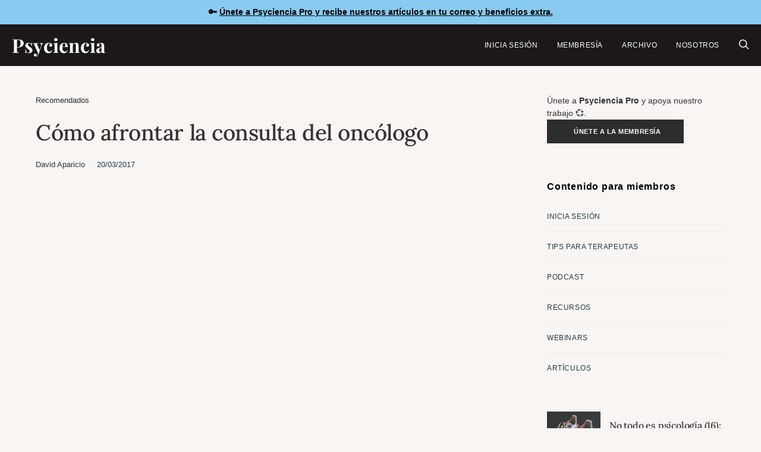

--- FILE ---
content_type: text/html; charset=UTF-8
request_url: https://www.psyciencia.com/afrontar-la-consulta-del-oncologo/
body_size: 24033
content:
<!DOCTYPE html>
<html lang="es" >
<head>
	<meta charset="UTF-8">
	<meta name="viewport" content="width=device-width, initial-scale=1">
	<link rel="profile" href="https://gmpg.org/xfn/11">
		<meta name='robots' content='index, follow, max-image-preview:large, max-snippet:-1, max-video-preview:-1' />
<!-- Jetpack Site Verification Tags -->
<meta name="google-site-verification" content="t1_MVVn1a1Ds3D70RD94o-ZMdCnobgjAsDAgE68Eabk" />
<meta name="facebook-domain-verification" content="2478823242133315" />

	<!-- This site is optimized with the Yoast SEO Premium plugin v26.7 (Yoast SEO v26.7) - https://yoast.com/wordpress/plugins/seo/ -->
	<title>Cómo afrontar la consulta del oncólogo | Psyciencia</title>
	<link rel="canonical" href="https://www.psyciencia.com/afrontar-la-consulta-del-oncologo/" />
	<meta property="og:locale" content="es_ES" />
	<meta property="og:type" content="article" />
	<meta property="og:title" content="Cómo afrontar la consulta del oncólogo" />
	<meta property="og:description" content="Excelente de artículo de Ana Soteras para EFE Salud: (…) es necesario que el facultativo maneje la comunicación tanto verbal como gestual. “El paciente" />
	<meta property="og:url" content="https://www.psyciencia.com/afrontar-la-consulta-del-oncologo/" />
	<meta property="og:site_name" content="Psyciencia" />
	<meta property="article:publisher" content="https://facebook.com/psyciencia" />
	<meta property="article:author" content="https://www.facebook.com/DavidsAparicio" />
	<meta property="article:published_time" content="2017-03-20T16:38:18+00:00" />
	<meta property="og:image" content="https://pavlov.psyciencia.com/2017/03/maxresdefault-8.jpg" />
	<meta property="og:image:width" content="1200" />
	<meta property="og:image:height" content="675" />
	<meta property="og:image:type" content="image/jpeg" />
	<meta name="author" content="David Aparicio" />
	<meta name="twitter:card" content="summary_large_image" />
	<meta name="twitter:creator" content="@https://www.twitter.com/davidsaparicio" />
	<meta name="twitter:site" content="@psyciencia" />
	<meta name="twitter:label1" content="Escrito por" />
	<meta name="twitter:data1" content="David Aparicio" />
	<meta name="twitter:label2" content="Tiempo de lectura" />
	<meta name="twitter:data2" content="1 minuto" />
	<script type="application/ld+json" class="yoast-schema-graph">{"@context":"https://schema.org","@graph":[{"@type":"Article","@id":"https://www.psyciencia.com/afrontar-la-consulta-del-oncologo/#article","isPartOf":{"@id":"https://www.psyciencia.com/afrontar-la-consulta-del-oncologo/"},"author":{"name":"David Aparicio","@id":"https://www.psyciencia.com/#/schema/person/cfc904a3056d92d09be4b712fae8d3a2"},"headline":"Cómo afrontar la consulta del oncólogo","datePublished":"2017-03-20T16:38:18+00:00","mainEntityOfPage":{"@id":"https://www.psyciencia.com/afrontar-la-consulta-del-oncologo/"},"wordCount":244,"publisher":{"@id":"https://www.psyciencia.com/#organization"},"image":{"@id":"https://www.psyciencia.com/afrontar-la-consulta-del-oncologo/#primaryimage"},"thumbnailUrl":"https://pavlov.psyciencia.com/2017/03/maxresdefault-8.jpg","articleSection":["Recomendados"],"inLanguage":"es"},{"@type":["WebPage","ItemPage"],"@id":"https://www.psyciencia.com/afrontar-la-consulta-del-oncologo/","url":"https://www.psyciencia.com/afrontar-la-consulta-del-oncologo/","name":"Cómo afrontar la consulta del oncólogo | Psyciencia","isPartOf":{"@id":"https://www.psyciencia.com/#website"},"primaryImageOfPage":{"@id":"https://www.psyciencia.com/afrontar-la-consulta-del-oncologo/#primaryimage"},"image":{"@id":"https://www.psyciencia.com/afrontar-la-consulta-del-oncologo/#primaryimage"},"thumbnailUrl":"https://pavlov.psyciencia.com/2017/03/maxresdefault-8.jpg","datePublished":"2017-03-20T16:38:18+00:00","breadcrumb":{"@id":"https://www.psyciencia.com/afrontar-la-consulta-del-oncologo/#breadcrumb"},"inLanguage":"es","potentialAction":[{"@type":"ReadAction","target":["https://www.psyciencia.com/afrontar-la-consulta-del-oncologo/"]}]},{"@type":"ImageObject","inLanguage":"es","@id":"https://www.psyciencia.com/afrontar-la-consulta-del-oncologo/#primaryimage","url":"https://pavlov.psyciencia.com/2017/03/maxresdefault-8.jpg","contentUrl":"https://pavlov.psyciencia.com/2017/03/maxresdefault-8.jpg","width":1200,"height":675},{"@type":"BreadcrumbList","@id":"https://www.psyciencia.com/afrontar-la-consulta-del-oncologo/#breadcrumb","itemListElement":[{"@type":"ListItem","position":1,"name":"Recomendados","item":"https://www.psyciencia.com/recomendados/"},{"@type":"ListItem","position":2,"name":"Cómo afrontar la consulta del oncólogo"}]},{"@type":"WebSite","@id":"https://www.psyciencia.com/#website","url":"https://www.psyciencia.com/","name":"Psyciencia","description":"Psicologia y neurociencias en español todos los días","publisher":{"@id":"https://www.psyciencia.com/#organization"},"potentialAction":[{"@type":"SearchAction","target":{"@type":"EntryPoint","urlTemplate":"https://www.psyciencia.com/?s={search_term_string}"},"query-input":{"@type":"PropertyValueSpecification","valueRequired":true,"valueName":"search_term_string"}}],"inLanguage":"es"},{"@type":"Organization","@id":"https://www.psyciencia.com/#organization","name":"Psyciencia","url":"https://www.psyciencia.com/","logo":{"@type":"ImageObject","inLanguage":"es","@id":"https://www.psyciencia.com/#/schema/logo/image/","url":"https://pavlov.psyciencia.com/2025/06/Psyciencia-800-x-200-px.png","contentUrl":"https://pavlov.psyciencia.com/2025/06/Psyciencia-800-x-200-px.png","width":800,"height":200,"caption":"Psyciencia"},"image":{"@id":"https://www.psyciencia.com/#/schema/logo/image/"},"sameAs":["https://facebook.com/psyciencia","https://x.com/psyciencia"]},{"@type":"Person","@id":"https://www.psyciencia.com/#/schema/person/cfc904a3056d92d09be4b712fae8d3a2","name":"David Aparicio","image":{"@type":"ImageObject","inLanguage":"es","@id":"https://www.psyciencia.com/#/schema/person/image/","url":"https://pavlov.psyciencia.com/2024/02/IMG-5781-120x120.jpg","contentUrl":"https://pavlov.psyciencia.com/2024/02/IMG-5781-120x120.jpg","caption":"David Aparicio"},"description":"Editor general y cofundador de Psyciencia.com. Me especializo en la atención clínica de adultos con problemas de depresión, ansiedad y desregulación emocional.","sameAs":["https://twitter.com/davidsaparicio","https://www.facebook.com/DavidsAparicio","https://x.com/https://www.twitter.com/davidsaparicio","https://davidsaparicio.com"],"url":"https://www.psyciencia.com/author/davidsaparicio/"}]}</script>
	<!-- / Yoast SEO Premium plugin. -->


<link rel='dns-prefetch' href='//stats.wp.com' />
<link rel='dns-prefetch' href='//www.googletagmanager.com' />
<link rel='dns-prefetch' href='//fonts.googleapis.com' />

<link rel="alternate" type="application/rss+xml" title="Psyciencia &raquo; Feed" href="https://www.psyciencia.com/feed/" />
<!-- www.psyciencia.com is managing ads with Advanced Ads 2.0.16 – https://wpadvancedads.com/ --><script id="advads-ready" type="7b55506b6cdc52185fe7d1fe-text/javascript">
			window.advanced_ads_ready=function(e,a){a=a||"complete";var d=function(e){return"interactive"===a?"loading"!==e:"complete"===e};d(document.readyState)?e():document.addEventListener("readystatechange",(function(a){d(a.target.readyState)&&e()}),{once:"interactive"===a})},window.advanced_ads_ready_queue=window.advanced_ads_ready_queue||[];		</script>
		<style id='wp-img-auto-sizes-contain-inline-css'>
img:is([sizes=auto i],[sizes^="auto," i]){contain-intrinsic-size:3000px 1500px}
/*# sourceURL=wp-img-auto-sizes-contain-inline-css */
</style>
<link rel='stylesheet' id='jetpack_related-posts-css' href='https://www.psyciencia.com/wp-content/plugins/jetpack/modules/related-posts/related-posts.css' media='all' />
<link rel='alternate stylesheet' id='powerkit-icons-css' href='https://www.psyciencia.com/wp-content/plugins/powerkit/assets/fonts/powerkit-icons.woff' as='font' type='font/wof' crossorigin />
<link rel='stylesheet' id='powerkit-css' href='https://www.psyciencia.com/wp-content/plugins/powerkit/assets/css/powerkit.css' media='all' />
<style id='wp-block-library-inline-css'>
:root{--wp-block-synced-color:#7a00df;--wp-block-synced-color--rgb:122,0,223;--wp-bound-block-color:var(--wp-block-synced-color);--wp-editor-canvas-background:#ddd;--wp-admin-theme-color:#007cba;--wp-admin-theme-color--rgb:0,124,186;--wp-admin-theme-color-darker-10:#006ba1;--wp-admin-theme-color-darker-10--rgb:0,107,160.5;--wp-admin-theme-color-darker-20:#005a87;--wp-admin-theme-color-darker-20--rgb:0,90,135;--wp-admin-border-width-focus:2px}@media (min-resolution:192dpi){:root{--wp-admin-border-width-focus:1.5px}}.wp-element-button{cursor:pointer}:root .has-very-light-gray-background-color{background-color:#eee}:root .has-very-dark-gray-background-color{background-color:#313131}:root .has-very-light-gray-color{color:#eee}:root .has-very-dark-gray-color{color:#313131}:root .has-vivid-green-cyan-to-vivid-cyan-blue-gradient-background{background:linear-gradient(135deg,#00d084,#0693e3)}:root .has-purple-crush-gradient-background{background:linear-gradient(135deg,#34e2e4,#4721fb 50%,#ab1dfe)}:root .has-hazy-dawn-gradient-background{background:linear-gradient(135deg,#faaca8,#dad0ec)}:root .has-subdued-olive-gradient-background{background:linear-gradient(135deg,#fafae1,#67a671)}:root .has-atomic-cream-gradient-background{background:linear-gradient(135deg,#fdd79a,#004a59)}:root .has-nightshade-gradient-background{background:linear-gradient(135deg,#330968,#31cdcf)}:root .has-midnight-gradient-background{background:linear-gradient(135deg,#020381,#2874fc)}:root{--wp--preset--font-size--normal:16px;--wp--preset--font-size--huge:42px}.has-regular-font-size{font-size:1em}.has-larger-font-size{font-size:2.625em}.has-normal-font-size{font-size:var(--wp--preset--font-size--normal)}.has-huge-font-size{font-size:var(--wp--preset--font-size--huge)}.has-text-align-center{text-align:center}.has-text-align-left{text-align:left}.has-text-align-right{text-align:right}.has-fit-text{white-space:nowrap!important}#end-resizable-editor-section{display:none}.aligncenter{clear:both}.items-justified-left{justify-content:flex-start}.items-justified-center{justify-content:center}.items-justified-right{justify-content:flex-end}.items-justified-space-between{justify-content:space-between}.screen-reader-text{border:0;clip-path:inset(50%);height:1px;margin:-1px;overflow:hidden;padding:0;position:absolute;width:1px;word-wrap:normal!important}.screen-reader-text:focus{background-color:#ddd;clip-path:none;color:#444;display:block;font-size:1em;height:auto;left:5px;line-height:normal;padding:15px 23px 14px;text-decoration:none;top:5px;width:auto;z-index:100000}html :where(.has-border-color){border-style:solid}html :where([style*=border-top-color]){border-top-style:solid}html :where([style*=border-right-color]){border-right-style:solid}html :where([style*=border-bottom-color]){border-bottom-style:solid}html :where([style*=border-left-color]){border-left-style:solid}html :where([style*=border-width]){border-style:solid}html :where([style*=border-top-width]){border-top-style:solid}html :where([style*=border-right-width]){border-right-style:solid}html :where([style*=border-bottom-width]){border-bottom-style:solid}html :where([style*=border-left-width]){border-left-style:solid}html :where(img[class*=wp-image-]){height:auto;max-width:100%}:where(figure){margin:0 0 1em}html :where(.is-position-sticky){--wp-admin--admin-bar--position-offset:var(--wp-admin--admin-bar--height,0px)}@media screen and (max-width:600px){html :where(.is-position-sticky){--wp-admin--admin-bar--position-offset:0px}}

/*# sourceURL=wp-block-library-inline-css */
</style><style id='global-styles-inline-css'>
:root{--wp--preset--aspect-ratio--square: 1;--wp--preset--aspect-ratio--4-3: 4/3;--wp--preset--aspect-ratio--3-4: 3/4;--wp--preset--aspect-ratio--3-2: 3/2;--wp--preset--aspect-ratio--2-3: 2/3;--wp--preset--aspect-ratio--16-9: 16/9;--wp--preset--aspect-ratio--9-16: 9/16;--wp--preset--color--black: #000000;--wp--preset--color--cyan-bluish-gray: #abb8c3;--wp--preset--color--white: #FFFFFF;--wp--preset--color--pale-pink: #f78da7;--wp--preset--color--vivid-red: #ce2e2e;--wp--preset--color--luminous-vivid-orange: #ff6900;--wp--preset--color--luminous-vivid-amber: #fcb902;--wp--preset--color--light-green-cyan: #7bdcb5;--wp--preset--color--vivid-green-cyan: #01d083;--wp--preset--color--pale-cyan-blue: #8ed1fc;--wp--preset--color--vivid-cyan-blue: #0693e3;--wp--preset--color--vivid-purple: #9b51e0;--wp--preset--color--secondary: #f8f8f8;--wp--preset--gradient--vivid-cyan-blue-to-vivid-purple: linear-gradient(135deg,rgb(6,147,227) 0%,rgb(155,81,224) 100%);--wp--preset--gradient--light-green-cyan-to-vivid-green-cyan: linear-gradient(135deg,rgb(122,220,180) 0%,rgb(0,208,130) 100%);--wp--preset--gradient--luminous-vivid-amber-to-luminous-vivid-orange: linear-gradient(135deg,rgb(252,185,0) 0%,rgb(255,105,0) 100%);--wp--preset--gradient--luminous-vivid-orange-to-vivid-red: linear-gradient(135deg,rgb(255,105,0) 0%,rgb(207,46,46) 100%);--wp--preset--gradient--very-light-gray-to-cyan-bluish-gray: linear-gradient(135deg,rgb(238,238,238) 0%,rgb(169,184,195) 100%);--wp--preset--gradient--cool-to-warm-spectrum: linear-gradient(135deg,rgb(74,234,220) 0%,rgb(151,120,209) 20%,rgb(207,42,186) 40%,rgb(238,44,130) 60%,rgb(251,105,98) 80%,rgb(254,248,76) 100%);--wp--preset--gradient--blush-light-purple: linear-gradient(135deg,rgb(255,206,236) 0%,rgb(152,150,240) 100%);--wp--preset--gradient--blush-bordeaux: linear-gradient(135deg,rgb(254,205,165) 0%,rgb(254,45,45) 50%,rgb(107,0,62) 100%);--wp--preset--gradient--luminous-dusk: linear-gradient(135deg,rgb(255,203,112) 0%,rgb(199,81,192) 50%,rgb(65,88,208) 100%);--wp--preset--gradient--pale-ocean: linear-gradient(135deg,rgb(255,245,203) 0%,rgb(182,227,212) 50%,rgb(51,167,181) 100%);--wp--preset--gradient--electric-grass: linear-gradient(135deg,rgb(202,248,128) 0%,rgb(113,206,126) 100%);--wp--preset--gradient--midnight: linear-gradient(135deg,rgb(2,3,129) 0%,rgb(40,116,252) 100%);--wp--preset--font-size--small: 13px;--wp--preset--font-size--medium: 20px;--wp--preset--font-size--large: 36px;--wp--preset--font-size--x-large: 42px;--wp--preset--spacing--20: 0.44rem;--wp--preset--spacing--30: 0.67rem;--wp--preset--spacing--40: 1rem;--wp--preset--spacing--50: 1.5rem;--wp--preset--spacing--60: 2.25rem;--wp--preset--spacing--70: 3.38rem;--wp--preset--spacing--80: 5.06rem;--wp--preset--shadow--natural: 6px 6px 9px rgba(0, 0, 0, 0.2);--wp--preset--shadow--deep: 12px 12px 50px rgba(0, 0, 0, 0.4);--wp--preset--shadow--sharp: 6px 6px 0px rgba(0, 0, 0, 0.2);--wp--preset--shadow--outlined: 6px 6px 0px -3px rgb(255, 255, 255), 6px 6px rgb(0, 0, 0);--wp--preset--shadow--crisp: 6px 6px 0px rgb(0, 0, 0);}:where(.is-layout-flex){gap: 0.5em;}:where(.is-layout-grid){gap: 0.5em;}body .is-layout-flex{display: flex;}.is-layout-flex{flex-wrap: wrap;align-items: center;}.is-layout-flex > :is(*, div){margin: 0;}body .is-layout-grid{display: grid;}.is-layout-grid > :is(*, div){margin: 0;}:where(.wp-block-columns.is-layout-flex){gap: 2em;}:where(.wp-block-columns.is-layout-grid){gap: 2em;}:where(.wp-block-post-template.is-layout-flex){gap: 1.25em;}:where(.wp-block-post-template.is-layout-grid){gap: 1.25em;}.has-black-color{color: var(--wp--preset--color--black) !important;}.has-cyan-bluish-gray-color{color: var(--wp--preset--color--cyan-bluish-gray) !important;}.has-white-color{color: var(--wp--preset--color--white) !important;}.has-pale-pink-color{color: var(--wp--preset--color--pale-pink) !important;}.has-vivid-red-color{color: var(--wp--preset--color--vivid-red) !important;}.has-luminous-vivid-orange-color{color: var(--wp--preset--color--luminous-vivid-orange) !important;}.has-luminous-vivid-amber-color{color: var(--wp--preset--color--luminous-vivid-amber) !important;}.has-light-green-cyan-color{color: var(--wp--preset--color--light-green-cyan) !important;}.has-vivid-green-cyan-color{color: var(--wp--preset--color--vivid-green-cyan) !important;}.has-pale-cyan-blue-color{color: var(--wp--preset--color--pale-cyan-blue) !important;}.has-vivid-cyan-blue-color{color: var(--wp--preset--color--vivid-cyan-blue) !important;}.has-vivid-purple-color{color: var(--wp--preset--color--vivid-purple) !important;}.has-black-background-color{background-color: var(--wp--preset--color--black) !important;}.has-cyan-bluish-gray-background-color{background-color: var(--wp--preset--color--cyan-bluish-gray) !important;}.has-white-background-color{background-color: var(--wp--preset--color--white) !important;}.has-pale-pink-background-color{background-color: var(--wp--preset--color--pale-pink) !important;}.has-vivid-red-background-color{background-color: var(--wp--preset--color--vivid-red) !important;}.has-luminous-vivid-orange-background-color{background-color: var(--wp--preset--color--luminous-vivid-orange) !important;}.has-luminous-vivid-amber-background-color{background-color: var(--wp--preset--color--luminous-vivid-amber) !important;}.has-light-green-cyan-background-color{background-color: var(--wp--preset--color--light-green-cyan) !important;}.has-vivid-green-cyan-background-color{background-color: var(--wp--preset--color--vivid-green-cyan) !important;}.has-pale-cyan-blue-background-color{background-color: var(--wp--preset--color--pale-cyan-blue) !important;}.has-vivid-cyan-blue-background-color{background-color: var(--wp--preset--color--vivid-cyan-blue) !important;}.has-vivid-purple-background-color{background-color: var(--wp--preset--color--vivid-purple) !important;}.has-black-border-color{border-color: var(--wp--preset--color--black) !important;}.has-cyan-bluish-gray-border-color{border-color: var(--wp--preset--color--cyan-bluish-gray) !important;}.has-white-border-color{border-color: var(--wp--preset--color--white) !important;}.has-pale-pink-border-color{border-color: var(--wp--preset--color--pale-pink) !important;}.has-vivid-red-border-color{border-color: var(--wp--preset--color--vivid-red) !important;}.has-luminous-vivid-orange-border-color{border-color: var(--wp--preset--color--luminous-vivid-orange) !important;}.has-luminous-vivid-amber-border-color{border-color: var(--wp--preset--color--luminous-vivid-amber) !important;}.has-light-green-cyan-border-color{border-color: var(--wp--preset--color--light-green-cyan) !important;}.has-vivid-green-cyan-border-color{border-color: var(--wp--preset--color--vivid-green-cyan) !important;}.has-pale-cyan-blue-border-color{border-color: var(--wp--preset--color--pale-cyan-blue) !important;}.has-vivid-cyan-blue-border-color{border-color: var(--wp--preset--color--vivid-cyan-blue) !important;}.has-vivid-purple-border-color{border-color: var(--wp--preset--color--vivid-purple) !important;}.has-vivid-cyan-blue-to-vivid-purple-gradient-background{background: var(--wp--preset--gradient--vivid-cyan-blue-to-vivid-purple) !important;}.has-light-green-cyan-to-vivid-green-cyan-gradient-background{background: var(--wp--preset--gradient--light-green-cyan-to-vivid-green-cyan) !important;}.has-luminous-vivid-amber-to-luminous-vivid-orange-gradient-background{background: var(--wp--preset--gradient--luminous-vivid-amber-to-luminous-vivid-orange) !important;}.has-luminous-vivid-orange-to-vivid-red-gradient-background{background: var(--wp--preset--gradient--luminous-vivid-orange-to-vivid-red) !important;}.has-very-light-gray-to-cyan-bluish-gray-gradient-background{background: var(--wp--preset--gradient--very-light-gray-to-cyan-bluish-gray) !important;}.has-cool-to-warm-spectrum-gradient-background{background: var(--wp--preset--gradient--cool-to-warm-spectrum) !important;}.has-blush-light-purple-gradient-background{background: var(--wp--preset--gradient--blush-light-purple) !important;}.has-blush-bordeaux-gradient-background{background: var(--wp--preset--gradient--blush-bordeaux) !important;}.has-luminous-dusk-gradient-background{background: var(--wp--preset--gradient--luminous-dusk) !important;}.has-pale-ocean-gradient-background{background: var(--wp--preset--gradient--pale-ocean) !important;}.has-electric-grass-gradient-background{background: var(--wp--preset--gradient--electric-grass) !important;}.has-midnight-gradient-background{background: var(--wp--preset--gradient--midnight) !important;}.has-small-font-size{font-size: var(--wp--preset--font-size--small) !important;}.has-medium-font-size{font-size: var(--wp--preset--font-size--medium) !important;}.has-large-font-size{font-size: var(--wp--preset--font-size--large) !important;}.has-x-large-font-size{font-size: var(--wp--preset--font-size--x-large) !important;}
/*# sourceURL=global-styles-inline-css */
</style>

<style id='classic-theme-styles-inline-css'>
/*! This file is auto-generated */
.wp-block-button__link{color:#fff;background-color:#32373c;border-radius:9999px;box-shadow:none;text-decoration:none;padding:calc(.667em + 2px) calc(1.333em + 2px);font-size:1.125em}.wp-block-file__button{background:#32373c;color:#fff;text-decoration:none}
/*# sourceURL=/wp-includes/css/classic-themes.min.css */
</style>
<link rel='stylesheet' id='csco-block-posts-sidebar-style-css' href='https://www.psyciencia.com/wp-content/themes/authentic/css/blocks/posts-sidebar.css' media='all' />
<link rel='stylesheet' id='csco-block-twitter-slider-style-css' href='https://www.psyciencia.com/wp-content/themes/authentic/css/blocks/twitter-slider.css' media='all' />
<link rel='stylesheet' id='csco-block-tiles-style-css' href='https://www.psyciencia.com/wp-content/themes/authentic/css/blocks/tiles.css' media='all' />
<link rel='stylesheet' id='csco-block-horizontal-tiles-style-css' href='https://www.psyciencia.com/wp-content/themes/authentic/css/blocks/horizontal-tiles.css' media='all' />
<link rel='stylesheet' id='csco-block-full-style-css' href='https://www.psyciencia.com/wp-content/themes/authentic/css/blocks/full.css' media='all' />
<link rel='stylesheet' id='csco-block-slider-style-css' href='https://www.psyciencia.com/wp-content/themes/authentic/css/blocks/slider.css' media='all' />
<link rel='stylesheet' id='csco-block-carousel-style-css' href='https://www.psyciencia.com/wp-content/themes/authentic/css/blocks/carousel.css' media='all' />
<link rel='stylesheet' id='csco-block-wide-style-css' href='https://www.psyciencia.com/wp-content/themes/authentic/css/blocks/wide.css' media='all' />
<link rel='stylesheet' id='csco-block-narrow-style-css' href='https://www.psyciencia.com/wp-content/themes/authentic/css/blocks/narrow.css' media='all' />
<link rel='stylesheet' id='powerkit-basic-elements-css' href='https://www.psyciencia.com/wp-content/plugins/powerkit/modules/basic-elements/public/css/public-powerkit-basic-elements.css' media='screen' />
<link rel='stylesheet' id='powerkit-content-formatting-css' href='https://www.psyciencia.com/wp-content/plugins/powerkit/modules/content-formatting/public/css/public-powerkit-content-formatting.css' media='all' />
<link rel='stylesheet' id='powerkit-featured-categories-css' href='https://www.psyciencia.com/wp-content/plugins/powerkit/modules/featured-categories/public/css/public-powerkit-featured-categories.css' media='all' />
<link rel='stylesheet' id='powerkit-inline-posts-css' href='https://www.psyciencia.com/wp-content/plugins/powerkit/modules/inline-posts/public/css/public-powerkit-inline-posts.css' media='all' />
<link rel='stylesheet' id='powerkit-opt-in-forms-css' href='https://www.psyciencia.com/wp-content/plugins/powerkit/modules/opt-in-forms/public/css/public-powerkit-opt-in-forms.css' media='all' />
<link rel='stylesheet' id='powerkit-social-links-css' href='https://www.psyciencia.com/wp-content/plugins/powerkit/modules/social-links/public/css/public-powerkit-social-links.css' media='all' />
<link rel='stylesheet' id='powerkit-table-of-contents-css' href='https://www.psyciencia.com/wp-content/plugins/powerkit/modules/table-of-contents/public/css/public-powerkit-table-of-contents.css' media='all' />
<link rel='stylesheet' id='simple-banner-style-css' href='https://www.psyciencia.com/wp-content/plugins/simple-banner/simple-banner.css' media='all' />
<link rel='stylesheet' id='ppress-frontend-css' href='https://www.psyciencia.com/wp-content/plugins/wp-user-avatar/assets/css/frontend.min.css' media='all' />
<link rel='stylesheet' id='ppress-flatpickr-css' href='https://www.psyciencia.com/wp-content/plugins/wp-user-avatar/assets/flatpickr/flatpickr.min.css' media='all' />
<link rel='stylesheet' id='ppress-select2-css' href='https://www.psyciencia.com/wp-content/plugins/wp-user-avatar/assets/select2/select2.min.css' media='all' />
<link rel='stylesheet' id='jetpack-instant-search-css' href='https://www.psyciencia.com/wp-content/plugins/jetpack/jetpack_vendor/automattic/jetpack-search/build/instant-search/jp-search.chunk-main-payload.css?minify=false&#038;ver=62e24c826fcd11ccbe81' media='all' />
<link rel='stylesheet' id='csco-styles-css' href='https://www.psyciencia.com/wp-content/themes/authentic/style.css' media='all' />
<link rel='stylesheet' id='taxopress-frontend-css-css' href='https://www.psyciencia.com/wp-content/plugins/simple-tags/assets/frontend/css/frontend.css' media='all' />
<style type="text/css">@font-face {font-family:Lora;font-style:normal;font-weight:500;src:url(/cf-fonts/s/lora/5.0.11/vietnamese/500/normal.woff2);unicode-range:U+0102-0103,U+0110-0111,U+0128-0129,U+0168-0169,U+01A0-01A1,U+01AF-01B0,U+0300-0301,U+0303-0304,U+0308-0309,U+0323,U+0329,U+1EA0-1EF9,U+20AB;font-display:swap;}@font-face {font-family:Lora;font-style:normal;font-weight:500;src:url(/cf-fonts/s/lora/5.0.11/cyrillic-ext/500/normal.woff2);unicode-range:U+0460-052F,U+1C80-1C88,U+20B4,U+2DE0-2DFF,U+A640-A69F,U+FE2E-FE2F;font-display:swap;}@font-face {font-family:Lora;font-style:normal;font-weight:500;src:url(/cf-fonts/s/lora/5.0.11/latin/500/normal.woff2);unicode-range:U+0000-00FF,U+0131,U+0152-0153,U+02BB-02BC,U+02C6,U+02DA,U+02DC,U+0304,U+0308,U+0329,U+2000-206F,U+2074,U+20AC,U+2122,U+2191,U+2193,U+2212,U+2215,U+FEFF,U+FFFD;font-display:swap;}@font-face {font-family:Lora;font-style:normal;font-weight:500;src:url(/cf-fonts/s/lora/5.0.11/latin-ext/500/normal.woff2);unicode-range:U+0100-02AF,U+0304,U+0308,U+0329,U+1E00-1E9F,U+1EF2-1EFF,U+2020,U+20A0-20AB,U+20AD-20CF,U+2113,U+2C60-2C7F,U+A720-A7FF;font-display:swap;}@font-face {font-family:Lora;font-style:normal;font-weight:500;src:url(/cf-fonts/s/lora/5.0.11/cyrillic/500/normal.woff2);unicode-range:U+0301,U+0400-045F,U+0490-0491,U+04B0-04B1,U+2116;font-display:swap;}</style>
<style type="text/css">@font-face {font-family:Playfair Display;font-style:normal;font-weight:700;src:url(/cf-fonts/s/playfair-display/5.0.18/cyrillic/700/normal.woff2);unicode-range:U+0301,U+0400-045F,U+0490-0491,U+04B0-04B1,U+2116;font-display:swap;}@font-face {font-family:Playfair Display;font-style:normal;font-weight:700;src:url(/cf-fonts/s/playfair-display/5.0.18/latin-ext/700/normal.woff2);unicode-range:U+0100-02AF,U+0304,U+0308,U+0329,U+1E00-1E9F,U+1EF2-1EFF,U+2020,U+20A0-20AB,U+20AD-20CF,U+2113,U+2C60-2C7F,U+A720-A7FF;font-display:swap;}@font-face {font-family:Playfair Display;font-style:normal;font-weight:700;src:url(/cf-fonts/s/playfair-display/5.0.18/vietnamese/700/normal.woff2);unicode-range:U+0102-0103,U+0110-0111,U+0128-0129,U+0168-0169,U+01A0-01A1,U+01AF-01B0,U+0300-0301,U+0303-0304,U+0308-0309,U+0323,U+0329,U+1EA0-1EF9,U+20AB;font-display:swap;}@font-face {font-family:Playfair Display;font-style:normal;font-weight:700;src:url(/cf-fonts/s/playfair-display/5.0.18/latin/700/normal.woff2);unicode-range:U+0000-00FF,U+0131,U+0152-0153,U+02BB-02BC,U+02C6,U+02DA,U+02DC,U+0304,U+0308,U+0329,U+2000-206F,U+2074,U+20AC,U+2122,U+2191,U+2193,U+2212,U+2215,U+FEFF,U+FFFD;font-display:swap;}@font-face {font-family:Playfair Display;font-style:normal;font-weight:800;src:url(/cf-fonts/s/playfair-display/5.0.18/latin/800/normal.woff2);unicode-range:U+0000-00FF,U+0131,U+0152-0153,U+02BB-02BC,U+02C6,U+02DA,U+02DC,U+0304,U+0308,U+0329,U+2000-206F,U+2074,U+20AC,U+2122,U+2191,U+2193,U+2212,U+2215,U+FEFF,U+FFFD;font-display:swap;}@font-face {font-family:Playfair Display;font-style:normal;font-weight:800;src:url(/cf-fonts/s/playfair-display/5.0.18/latin-ext/800/normal.woff2);unicode-range:U+0100-02AF,U+0304,U+0308,U+0329,U+1E00-1E9F,U+1EF2-1EFF,U+2020,U+20A0-20AB,U+20AD-20CF,U+2113,U+2C60-2C7F,U+A720-A7FF;font-display:swap;}@font-face {font-family:Playfair Display;font-style:normal;font-weight:800;src:url(/cf-fonts/s/playfair-display/5.0.18/vietnamese/800/normal.woff2);unicode-range:U+0102-0103,U+0110-0111,U+0128-0129,U+0168-0169,U+01A0-01A1,U+01AF-01B0,U+0300-0301,U+0303-0304,U+0308-0309,U+0323,U+0329,U+1EA0-1EF9,U+20AB;font-display:swap;}@font-face {font-family:Playfair Display;font-style:normal;font-weight:800;src:url(/cf-fonts/s/playfair-display/5.0.18/cyrillic/800/normal.woff2);unicode-range:U+0301,U+0400-045F,U+0490-0491,U+04B0-04B1,U+2116;font-display:swap;}</style>
<script id="jetpack_related-posts-js-extra" type="7b55506b6cdc52185fe7d1fe-text/javascript">
var related_posts_js_options = {"post_heading":"h4"};
//# sourceURL=jetpack_related-posts-js-extra
</script>
<script src="https://www.psyciencia.com/wp-content/plugins/jetpack/_inc/build/related-posts/related-posts.min.js" id="jetpack_related-posts-js" type="7b55506b6cdc52185fe7d1fe-text/javascript"></script>
<script src="https://www.psyciencia.com/wp-includes/js/jquery/jquery.min.js" id="jquery-core-js" type="7b55506b6cdc52185fe7d1fe-text/javascript"></script>
<script src="https://www.psyciencia.com/wp-includes/js/jquery/jquery-migrate.min.js" id="jquery-migrate-js" type="7b55506b6cdc52185fe7d1fe-text/javascript"></script>
<script id="simple-banner-script-js-before" type="7b55506b6cdc52185fe7d1fe-text/javascript">
const simpleBannerScriptParams = {"pro_version_enabled":"","debug_mode":"","id":26417,"version":"3.2.0","banner_params":[{"hide_simple_banner":"no","simple_banner_prepend_element":"header","simple_banner_position":"static","header_margin":"","header_padding":"","wp_body_open_enabled":"","wp_body_open":true,"simple_banner_z_index":"","simple_banner_text":"\ud83d\udd11 <u> <a href=\"https:\/\/membresia.psyciencia.com\">\u00danete a Psyciencia Pro y recibe nuestros art\u00edculos en tu correo y beneficios extra<\/a>.<\/u>","disabled_on_current_page":false,"disabled_pages_array":[],"is_current_page_a_post":true,"disabled_on_posts":"","simple_banner_disabled_page_paths":"","simple_banner_font_size":"14px","simple_banner_color":"#88caf0","simple_banner_text_color":"#000000","simple_banner_link_color":"#000000","simple_banner_close_color":"#000","simple_banner_custom_css":"","simple_banner_scrolling_custom_css":"","simple_banner_text_custom_css":"font-family: sans-serif;\r\nfont-size: 14px;","simple_banner_button_css":"","site_custom_css":"","keep_site_custom_css":"","site_custom_js":"","keep_site_custom_js":"","close_button_enabled":"","close_button_expiration":"","close_button_cookie_set":false,"current_date":{"date":"2026-01-18 16:26:32.652731","timezone_type":3,"timezone":"UTC"},"start_date":{"date":"2026-01-18 16:26:32.652734","timezone_type":3,"timezone":"UTC"},"end_date":{"date":"2026-01-18 16:26:32.652735","timezone_type":3,"timezone":"UTC"},"simple_banner_start_after_date":"","simple_banner_remove_after_date":"","simple_banner_insert_inside_element":""}]}
//# sourceURL=simple-banner-script-js-before
</script>
<script src="https://www.psyciencia.com/wp-content/plugins/simple-banner/simple-banner.js" id="simple-banner-script-js" type="7b55506b6cdc52185fe7d1fe-text/javascript"></script>
<script src="https://www.psyciencia.com/wp-content/plugins/wp-user-avatar/assets/flatpickr/flatpickr.min.js" id="ppress-flatpickr-js" type="7b55506b6cdc52185fe7d1fe-text/javascript"></script>
<script src="https://www.psyciencia.com/wp-content/plugins/wp-user-avatar/assets/select2/select2.min.js" id="ppress-select2-js" type="7b55506b6cdc52185fe7d1fe-text/javascript"></script>
<script src="https://www.psyciencia.com/wp-content/plugins/simple-tags/assets/frontend/js/frontend.js" id="taxopress-frontend-js-js" type="7b55506b6cdc52185fe7d1fe-text/javascript"></script>

<!-- Fragmento de código de la etiqueta de Google (gtag.js) añadida por Site Kit -->
<!-- Fragmento de código de Google Analytics añadido por Site Kit -->
<script src="https://www.googletagmanager.com/gtag/js?id=G-GH2NS6KM3N" id="google_gtagjs-js" async type="7b55506b6cdc52185fe7d1fe-text/javascript"></script>
<script id="google_gtagjs-js-after" type="7b55506b6cdc52185fe7d1fe-text/javascript">
window.dataLayer = window.dataLayer || [];function gtag(){dataLayer.push(arguments);}
gtag("set","linker",{"domains":["www.psyciencia.com"]});
gtag("js", new Date());
gtag("set", "developer_id.dZTNiMT", true);
gtag("config", "G-GH2NS6KM3N");
 window._googlesitekit = window._googlesitekit || {}; window._googlesitekit.throttledEvents = []; window._googlesitekit.gtagEvent = (name, data) => { var key = JSON.stringify( { name, data } ); if ( !! window._googlesitekit.throttledEvents[ key ] ) { return; } window._googlesitekit.throttledEvents[ key ] = true; setTimeout( () => { delete window._googlesitekit.throttledEvents[ key ]; }, 5 ); gtag( "event", name, { ...data, event_source: "site-kit" } ); }; 
//# sourceURL=google_gtagjs-js-after
</script>
<meta name="generator" content="Site Kit by Google 1.170.0" /><script type="7b55506b6cdc52185fe7d1fe-text/javascript">
  (function(c) {
    var script = document.createElement("script");
    script.src = "https://js.memberful.com/embed.js";
    script.onload = function() { Memberful.setup(c) };
    document.head.appendChild(script);
  })({
    site: ["https:\/\/psyciencia.memberful.com"]  });
</script>
<script defer data-domain="psyciencia.com" src="https://plausible.io/js/script.js" type="7b55506b6cdc52185fe7d1fe-text/javascript"></script>
<!-- Privacy-friendly analytics by Plausible -->
<script async src="https://plausible.io/js/pa-B64LU_7exSTXHCAUd5tpE.js" type="7b55506b6cdc52185fe7d1fe-text/javascript"></script>
<script type="7b55506b6cdc52185fe7d1fe-text/javascript">
  window.plausible=window.plausible||function(){(plausible.q=plausible.q||[]).push(arguments)},plausible.init=plausible.init||function(i){plausible.o=i||{}};
  plausible.init()
</script>
<!-- MailerLite Universal -->
<script type="7b55506b6cdc52185fe7d1fe-text/javascript">
    (function(w,d,e,u,f,l,n){w[f]=w[f]||function(){(w[f].q=w[f].q||[])
    .push(arguments);},l=d.createElement(e),l.async=1,l.src=u,
    n=d.getElementsByTagName(e)[0],n.parentNode.insertBefore(l,n);})
    (window,document,'script','https://assets.mailerlite.com/js/universal.js','ml');
    ml('account', '1989336');
</script>
<!-- End MailerLite Universal -->
    <style type="text/css">
        .recent-posts-by-tag {
            list-style: none;
            padding: 0;
            margin: 0;
        }
        
        .recent-post-item {
            margin-bottom: 15px;
            padding-bottom: 10px;
            border-bottom: 1px solid #eee;
        }
        
        .recent-post-item:last-child {
            border-bottom: none;
        }
        
        .recent-post-item h4 {
            margin: 0 0 5px 0;
            font-size: 14px;
            line-height: 1.4;
        }
        
        .recent-post-item h4 a {
            text-decoration: none;
            color: #333;
        }
        
        .recent-post-item h4 a:hover {
            color: #0073aa;
        }
        
        .post-date {
            display: block;
            font-size: 12px;
            color: #666;
            margin-bottom: 5px;
        }
        
        .post-excerpt {
            font-size: 13px;
            color: #555;
            margin: 5px 0 0 0;
            line-height: 1.4;
        }
        
        .view-all-tag {
            margin-top: 15px;
            padding-top: 10px;
            border-top: 1px solid #eee;
        }
        
        .view-all-tag a {
            font-size: 13px;
            text-decoration: none;
        }
    </style>
    <style id="simple-banner-position" type="text/css">.simple-banner{position:static;}</style><style id="simple-banner-font-size" type="text/css">.simple-banner .simple-banner-text{font-size:14px;}</style><style id="simple-banner-background-color" type="text/css">.simple-banner{background:#88caf0;}</style><style id="simple-banner-text-color" type="text/css">.simple-banner .simple-banner-text{color:#000000;}</style><style id="simple-banner-link-color" type="text/css">.simple-banner .simple-banner-text a{color:#000000;}</style><style id="simple-banner-z-index" type="text/css">.simple-banner{z-index: 99999;}</style><style id="simple-banner-close-color" type="text/css">.simple-banner .simple-banner-button{color:#000;}</style><style id="simple-banner-text-custom-css" type="text/css">.simple-banner .simple-banner-text{font-family: sans-serif;
font-size: 14px;}</style><style id="simple-banner-site-custom-css-dummy" type="text/css"></style><script id="simple-banner-site-custom-js-dummy" type="7b55506b6cdc52185fe7d1fe-text/javascript"></script>	<style>img#wpstats{display:none}</style>
		<link rel="icon" href="https://pavlov.psyciencia.com/2015/12/cropped-psycienia-logo-p-32x32.jpg" sizes="32x32" />
<link rel="icon" href="https://pavlov.psyciencia.com/2015/12/cropped-psycienia-logo-p-192x192.jpg" sizes="192x192" />
<link rel="apple-touch-icon" href="https://pavlov.psyciencia.com/2015/12/cropped-psycienia-logo-p-180x180.jpg" />
<meta name="msapplication-TileImage" content="https://pavlov.psyciencia.com/2015/12/cropped-psycienia-logo-p-270x270.jpg" />
		<style id="wp-custom-css">
			.post {
    max-width: 968px;
    width: 100%;
    margin-left: auto;
    margin-right: auto;
}
#box-color-rojo {
background-color: #fae7e8;
border: 3px solid #ea4335;
}
#box-color-verde {
background-color: #e2f0e5;
border: 3px solid #34a853;
}
#box {
-webkit-box-shadow: 0px 0px 19px 0px rgba(0,0,0,0.49);
-moz-box-shadow: 0px 0px 19px 0px rgba(0,0,0,0.49);
box-shadow: 0px 0px pointer-events: none;
cursor: default;19px 0px rgba(0,0,0,0.49);
background-color:#f9f4e4;
padding-top:20px;
padding-left:20px;
padding-right: 20px;
padding-bottom:20px;
}
.post-comments {
display:none;
}	
.entry-content blockquote,
.entry-content .wp-block-quote,
.wp-block-quote {
  border-left: 2px solid #d1d1d6 !important;
  padding: 1rem 1rem 1rem 0.8rem !important; /* Línea más cerca del texto */
  margin: 2rem auto !important;
  background: none !important;
  font-weight: 400 !important;
  line-height: 1.7 !important;
  color: #333 !important;
  max-width: 800px;
  width: 100%;
  box-sizing: border-box;
  display: block;
}

.entry-content blockquote p,
.wp-block-quote p {
  margin: 0 0 1rem 0 !important;
}

.entry-content blockquote p:last-child,
.wp-block-quote p:last-child {
  margin-bottom: 0 !important;
}

.entry-content blockquote::before,
.entry-content blockquote::after,
.wp-block-quote::before,
.wp-block-quote::after {
  content: none !important;
  display: none !important;
}
/* Responsivo en móviles */
@media (max-width: 600px) {
  .entry-content blockquote,
  .entry-content .wp-block-quote,
  .wp-block-quote {
    padding: 0.75rem 0.75rem 0.75rem 0.6rem !important; /* aún más ajustado en móvil */
    font-size: 1.08rem !important;
  }
}

.entry-content {
word-break: break-word
	}
i a, em a {
  color: #000 !important;
}
/* O también */
.post-content a {
  color: #000;
}
.post-content em a {
  color: #000;
}
.post-excerpt {
    font-size: 0.9em;
    color: #555;
    margin: 5px 0 0 0;
    line-height: 1.4;
}
.has-secondary-background-color {
background-color: rgb(218, 232, 228) var(--cs-palette-color-secondary) !important;
}		</style>
						<style id="csco-customizer-output-default-styles-inline-css">
					body, .offcanvas, #search, .searchwp-live-search-results, select, input[type=search], input[type=text], input[type=number], input[type=email], input[type=tel], input[type=password], textarea, .form-control, .pk-card, .pagination-content, .adp-popup-type-content .adp-popup-container{background-color:#f8f5f3;}.entry-content .pk-block-bg-inverse, .pk-dropcap-bg-inverse:first-letter, .entry-content .has-drop-cap.is-cnvs-dropcap-bg-dark:first-letter{color:#f8f5f3!important;}.adp-popup .adp-popup-container{--adp-popup-container-background:#f8f5f3;--adp-popup-type-notification-text-color:#333333;--adp-popup-type-notification-text-link-color:#213a49;--adp-popup-close-color:#213a49;--adp-popup-close-hover-color:#213a49;}.mfp-bg, .mfp-wrap{--mfp-overlay-color:#f8f5f3;--mfp-controls-border-color:#f8f5f3;--mfp-inner-close-icon-color:#f8f5f3;--mfp-iframe-background:#f8f5f3;--mfp-image-background:#f8f5f3;--mfp-controls-color:#333333;--mfp-controls-text-color-hover:#333333;--mfp-caption-title-color:#333333;--mfp-controls-text-color:#c9c9c9;--mfp-caption-subtitle-color:#c9c9c9;}body, select, input[type=search], input[type=text], input[type=number], input[type=email], input[type=tel], input[type=password], textarea, .abr-reviews-posts .abr-review-meta{color:#333333;}blockquote cite, figcaption, .wp-caption-text, .wp-block-gallery .blocks-gallery-item figcaption, .wp-block-image figcaption, .wp-block-audio figcaption, .wp-block-embed figcaption, .wp-block-pullquote cite, .wp-block-pullquote footer, .wp-block-pullquote .wp-block-pullquote__citation, .wp-block-quote cite, label, .text-small, .comment-metadata, .logged-in-as, .post-categories, .post-count, .product-count, .post-meta, .entry-content figcaption, .post-media figcaption, .post-tags, .sub-title, .tagcloud, .timestamp, #wp-calendar caption, .comment-metadata a, .comment-metadata, .widget_rss ul li cite, .widget_rss ul li .rss-date, .pk-widget-about .pk-about-small, .pk-share-buttons-total .pk-share-buttons-count, .pk-share-buttons-post-loop .pk-share-buttons-count, .pk-share-buttons-block-posts .pk-share-buttons-count, .pk-share-buttons-post-sidebar .pk-share-buttons-count, .pk-share-buttons-post-loop .pk-share-buttons-link:hover .pk-share-buttons-count, .pk-share-buttons-block-posts .pk-share-buttons-link:hover .pk-share-buttons-count, .pk-share-buttons-post-sidebar .pk-share-buttons-link:hover .pk-share-buttons-count, .title-share, .pk-social-links-template-default .pk-social-links-label, .pk-social-links-wrap .pk-social-links-label, .pk-color-secondary, .pk-twitter-default .pk-twitter-tweet:before, .cs-meet-team .pk-social-links-link, .abr-post-review .abr-review-score .abr-review-subtext .abr-data-label, .sight-portfolio-area-filter__list-item a{color:#c9c9c9;}.owl-dot span, .abr-post-review .abr-review-score .abr-review-subtext .abr-data-info{background-color:#c9c9c9;}.entry-content p > code, a, #search .close, .button-link, .pk-share-buttons-total .pk-share-buttons-label, .pk-share-buttons-total .pk-share-buttons-title, .pk-social-links-wrap .pk-social-links-count, .pk-nav-tabs .pk-nav-link, .pk-nav-tabs .pk-nav-link.pk-active, .pk-tabs .pk-nav-pills .pk-nav-link, .pk-block-social-links .pk-social-links-link, .pk-block-social-links .pk-social-links-title, .pk-social-links-scheme-light .pk-social-links-link, .pk-social-links-scheme-light .pk-social-links-title, .pk-social-links-scheme-bold .pk-social-links-title, .pk-social-links-scheme-bold-rounded .pk-social-links-title, .pk-share-buttons-scheme-default .pk-share-buttons-link, .pk-share-buttons-after-post.pk-share-buttons-scheme-default .pk-share-buttons-link:not(:hover), .pk-share-buttons-before-post.pk-share-buttons-scheme-default .pk-share-buttons-link:not(:hover), .pk-toc ol > li:before, ol.pk-list-styled > li:before, h2.pk-heading-numbered:before, .pk-card-header a, .pk-twitter-info a, .pk-instagram-username a, .pk-social-links-template-default .pk-social-links-link, .pk-widget-contributors .pk-social-links-link, .cs-list-articles > li > a, .pk-block-contributors .author-name a, .editor-styles-wrapper.cs-editor-styles-wrapper .pk-author-posts-single a, .pk-twitter-content a, .pk-block-author .pk-widget-author-container:not(.pk-bg-overlay) .pk-author-title a, .pk-share-buttons-scheme-simple-light .pk-share-buttons-link, .pk-share-buttons-scheme-simple-light .pk-share-buttons-count, .is-style-pk-share-buttons-simple-light .pk-share-buttons-link, .is-style-pk-share-buttons-simple-light .pk-share-buttons-link .pk-share-buttons-count, .is-style-pk-share-buttons-default .pk-share-buttons-link:not(hover), ol.is-style-cnvs-list-styled > li:before, h2.is-style-cnvs-heading-numbered:before, .cnvs-block-collapsible .cnvs-block-collapsible-title h6 a, header .offcanvas-toggle, .navbar-scheme-toggle{color:#213a49;}.owl-dot.active span{background-color:#213a49;}.cnvs-block-tabs{--cnvs-tabs-button-color:#213a49;--cnvs-tabs-button-hover-color:#213a49;}a:hover, .button-link:hover, #search .close:hover, .pk-social-links-scheme-light:not(.pk-social-links-scheme-light-bg) .pk-social-links-link:hover .pk-social-links-title, .is-style-pk-social-links-bold .pk-social-links-link:hover .pk-social-links-title, .pk-social-links-scheme-bold .pk-social-links-link:hover .pk-social-links-title, .is-style-pk-social-links-bold-rounded .pk-social-links-link:hover .pk-social-links-title, .pk-social-links-scheme-bold-rounded .pk-social-links-link:hover .pk-social-links-title, .pk-nav-tabs .pk-nav-link:not(.pk-active):focus, .pk-nav-tabs .pk-nav-link:not(.pk-active):hover, .pk-card-header a:hover, .pk-twitter-info a:hover, .pk-instagram-username a:hover, .pk-widget-contributors .pk-social-links-link:hover, .cs-list-articles > li > a:hover, .pk-block-contributors .author-name a:hover, .editor-styles-wrapper.cs-editor-styles-wrapper .pk-author-posts-single a:hover, .pk-twitter-content a:hover, .pk-block-author .pk-widget-author-container:not(.pk-bg-overlay) .pk-author-title a:hover, .cnvs-block-collapsible .cnvs-block-collapsible-title h6 a:hover, .navbar-scheme-toggle:hover{color:#213a49;}.wp-block-separator{color:#EEEEEE;}hr, .wp-block-separator:not(.is-style-dots), .wp-block-pullquote:not([style*="border-color"]), .entry-content .table-bordered th, .entry-content .table-bordered td, section.widget .widget-wrap, .form-control, input[type=search], input[type=text], input[type=number], input[type=email], input[type=tel], input[type=password], textarea, select, .pk-collapsibles .pk-card, .post-archive .archive-compact .post-masonry, .post-archive .archive-compact .post-grid, .post-archive .archive-compact.archive-masonry section.widget, .post-archive .archive-compact.archive-grid section.widget, .archive-list section.widget .widget-wrap, .archive-standard section.widget .widget-wrap, .sidebar-offcanvas .widget, .pk-nav-tabs .pk-nav-link, .pk-collapsibles .pk-card + .pk-card, .cnvs-block-tabs .cnvs-block-tabs-buttons .cnvs-block-tabs-button a, .cnvs-block-collapsibles .cnvs-block-collapsible, .abr-reviews-posts .abr-post-item{border-color:#EEEEEE;}hr, .entry-content table th, .entry-content table td, .entry-content table tbody + tbody, .header-enabled .navbar-primary:not(.sticky-nav-slide) .navbar, .navigation.comment-navigation, .site-main > article > .post-author, .post-main .post-author, .comment-body + .comment-respond, .comment-list + .comment-respond, .comment-list article, .comment-list .pingback, .comment-list .trackback, .post-standard:not(.post-featured) + .post-standard:not(.post-featured), .archive-first + .archive-list, .single .section-carousel, .widget_nav_menu .menu > .menu-item:not(:first-child), .widget_pages li:not(:first-child) a, .widget_meta li:not(:first-child) a, .widget_categories > ul > li:not(:first-child), .widget_archive > ul > li:not(:first-child), .widget_categories .widget-wrap > ul > li:not(:first-child), .widget_archive .widget-wrap > ul > li:not(:first-child), .widget_recent_comments li:not(:first-child), .widget_recent_entries li:not(:first-child), #wp-calendar tbody td, .navigation.pagination, .navigation.pagination + .post-tags, .fb-comments, .post-tags, .page-header-simple .page-header + .post-archive, .section-grid + .site-content > .cs-container:before, .archive-pagination:not(:empty), .post-list:not(.post-featured) + .post-list:not(.post-featured), .post-list + .post, .post + .post-list, .cs-meet-team .cs-author .cs-author-posts, .pk-widget-contributors .pk-author-item, .pk-toc:not(:first-child), .pk-inline-posts:not(:first-child), .cnvs-block-toc:not(:first-child){border-top-color:#EEEEEE;}.entry-content thead th, .navbar-primary:not(.sticky-nav-slide) .navbar, .sticky-nav-slide, .topbar, .navbar-offcanvas, .navigation.comment-navigation, .widget_rss ul li, .searchwp-live-search-results.searchwp-live-search-results-showing .searchwp-live-search-result:not(:last-child) a, .pk-separator, .pk-toc:not(:last-child), .pk-inline-posts:not(:last-child), .cnvs-block-tabs.cnvs-block-tabs-vertical .cnvs-block-tabs-buttons .cnvs-block-tabs-button-active a, .cnvs-block-toc:not(:last-child){border-bottom-color:#EEEEEE;}.pk-nav-tabs .pk-nav-link:not(.pk-active):focus, .pk-nav-tabs .pk-nav-link:not(.pk-active):hover{background-color:#EEEEEE;}.wp-block-separator.is-style-dots:before{color:#EEEEEE;}.entry-content p > code, .table-striped tbody tr:nth-of-type(odd), .wp-block-table.is-style-stripes tbody tr:nth-child(odd), .site-main .pk-subscribe-form-wrap, .post-comments, .archive-list .pk-subscribe-form-wrap, .archive-full .pk-subscribe-form-wrap, .entry-content .pk-dropcap-bg-inverse:first-letter, .entry-content .pk-dropcap-bg-light:first-letter, .entry-content .pk-block-bg-inverse, .entry-content .pk-block-bg-light, .basic_mailchimp_widget, .pk-twitter-slider, .pk-card-header, .pk-share-buttons-after-post.pk-share-buttons-scheme-default .pk-share-buttons-link, .pk-share-buttons-before-post.pk-share-buttons-scheme-default .pk-share-buttons-link, .pk-toc ol > li:before, ol.pk-list-styled > li:before, .pk-social-links-scheme-light-bg .pk-social-links-link, .is-style-pk-social-links-light-bg .pk-social-links-link, h2.pk-heading-numbered:before, .entry-content .table-bordered th, .entry-content .table-striped tbody tr:nth-of-type(odd), .wp-block-code, .wp-block-verse, .wp-block-preformatted, .is-style-pk-share-buttons-default .pk-share-buttons-link:not(hover), .is-style-pk-share-buttons-bold .pk-share-buttons-link, .cnvs-block-twitter-layout-slider, .entry-content .has-drop-cap.is-cnvs-dropcap-bg-light:first-letter, ol.is-style-cnvs-list-styled > li:before, h2.is-style-cnvs-heading-numbered:before, .wp-block-group.is-style-cnvs-block-bg-light{background-color:#ece9e3;}.pk-share-buttons-wrap{--pk-share-link-background:#ece9e3;--pk-mobile-share-horizontal-background:#ece9e3;}.cnvs-block-collapsible-title{background-color:#ece9e3;}.cnvs-block-alert{--cnvs-alert-background:#ece9e3;}.cnvs-badge{--cnvs-badge-background:#ece9e3;}h1, h2, h3, h4, h5, h6, .comment .fn, #search input[type="search"], .entry-content .table-bordered th, .wp-block-table td strong, .abr-post-review .abr-review-name, .abr-post-review .abr-review-text, .abr-reviews-posts .abr-review-number, .sight-portfolio-area-filter__title, .sight-portfolio-area-filter__list-item.sight-filter-active a{color:#363132;}.cnvs-block-alert, .cnvs-block-alert h1, .cnvs-block-alert h2, .cnvs-block-alert h3, .cnvs-block-alert h4, .cnvs-block-alert h5, .cnvs-block-alert h6, .cnvs-block-alert .cnvs-title, .cnvs-block-alert a, .entry-content .cnvs-block-alert p{color:#363132;}#search input[type="search"]:-ms-input-placeholder{color:#363132;}#search input[type="search"]:-moz-placeholder{color:#363132;}#search input[type="search"]::-webkit-input-placeholder{color:#363132;}.pk-social-links-wrap{--pk-social-link-color:#363132;--pk-social-light-bg-title-color:#363132;--pk-social-light-rounded-title-color:#363132;--pk-social-light-bg-color:#363132;}.pk-social-links-wrap .pk-font-heading{--pk-heading-font-color:#363132;}h1 a, h2 a, h3 a, h4 a, h5 a, h6 a, .comment .fn a, .cnvs-block-posts-sidebar:not(.cnvs-block-posts-sidebar-slider) .entry-title a, .pk-widget-posts:not(.pk-widget-posts-template-slider) .entry-title a{color:#363132;}.abr-posts-template-reviews-1 .entry-title a, .abr-posts-template-reviews-2 .entry-title a, .abr-posts-template-reviews-3 .entry-title a, .abr-posts-template-reviews-4 .entry-title a, .abr-posts-template-reviews-5 .entry-title a{color:#363132;}h1 a:hover, h2 a:hover, h3 a:hover, h4 a:hover, h5 a:hover, h6 a:hover, .comment .fn a:hover, .cnvs-block-posts-sidebar:not(.cnvs-block-posts-sidebar-slider) .entry-title a:hover, .pk-widget-posts:not(.pk-widget-posts-template-slider) .entry-title a:hover{color:#333333;}.abr-posts-template-reviews-1 .entry-title a:hover, .abr-posts-template-reviews-2 .entry-title a:hover, .abr-posts-template-reviews-3 .entry-title a:hover, .abr-posts-template-reviews-4 .entry-title a:hover, .abr-posts-template-reviews-5 .entry-title a:hover{color:#333333;}.wp-block-button .wp-block-button__link:not(.has-background), .button-primary, .overlay-inner a.button-primary, .header-light .button-primary, .wp-block-search .wp-block-search__button, .post-number, .post-pagination .post-more .button, .pk-button-primary, .pk-author-button, .pk-about-button, .pk-instagram-follow, .pk-twitter-follow, .pk-subscribe-submit, .pk-badge-primary, .pk-featured-categories-vertical-list .pk-featured-count, .adp-button-primary, .sight-portfolio-area__pagination .sight-portfolio-load-more{color:#ffffff;}.pk-pin-it{color:#ffffff!important;}.wp-block-button .wp-block-button__link:not(.has-background):hover, .button-primary:hover, .button-primary:active, .button-primary:focus, .button-primary:not([disabled]):not(.disabled).active, .button-primary:not([disabled]):not(.disabled):active, .overlay-inner a.button-primary:hover, .overlay-inner a.button-primary:active, .overlay-inner a.button-primary:focus, .overlay-inner a.button-primary:not([disabled]):not(.disabled).active, .overlay-inner a.button-primary:not([disabled]):not(.disabled):active, .header-light .button-primary:hover, .header-light .button-primary:active, .header-light .button-primary:focus, .header-light .button-primary:not([disabled]):not(.disabled).active, .header-light .button-primary:not([disabled]):not(.disabled):active, .wp-block-search .wp-block-search__button:hover, .post-pagination .post-more .button:hover, .pk-button-primary:not(:disabled):not(.disabled):active, .pk-button-primary:focus, .pk-button-primary:hover, .pk-button-primary:focus, .pk-button-primary:active, .pk-author-button:hover, .pk-about-button:hover, .pk-instagram-follow:hover, .pk-twitter-follow:hover, .pk-subscribe-submit:hover, .adp-button-primary:hover, .adp-button-primary:focus, .sight-portfolio-area__pagination .sight-portfolio-load-more:hover, .sight-portfolio-area__pagination .sight-portfolio-load-more:focus{color:#FFFFFF;}.pk-pin-it:hover{color:#FFFFFF!important;background-color:#363132!important;}.wp-block-button .wp-block-button__link:not(.has-background), .button-primary, .overlay-inner a.button-primary, .header-light .button-primary, .wp-block-search .wp-block-search__button, .post-number, .pk-tabs .pk-nav-pills .pk-nav-link.pk-active, .pk-tabs .pk-nav-pills .pk-nav-link.pk-active:focus, .pk-tabs  .pk-nav-pills .pk-tabs .pk-nav-pills .pk-nav-link.pk-active:hover, .pk-button-primary, .pk-author-button, .pk-about-button, .pk-instagram-follow, .pk-twitter-follow, .pk-subscribe-submit, .pk-badge-primary, .pk-featured-categories-vertical-list .pk-featured-count, .cnvs-block-tabs.is-style-cnvs-block-tabs-pills .cnvs-block-tabs-buttons .cnvs-block-tabs-button.cnvs-block-tabs-button-active a, .cnvs-block-tabs.is-style-cnvs-block-tabs-pills .cnvs-block-tabs-buttons .cnvs-block-tabs-button.cnvs-block-tabs-button-active a:focus, .cnvs-block-tabs.is-style-cnvs-block-tabs-pills .cnvs-block-tabs-buttons .cnvs-block-tabs-button.cnvs-block-tabs-button-active a:hover, .adp-button-primary, .sight-portfolio-area__pagination .sight-portfolio-load-more{background-color:#363132;}.pk-bg-primary, .pk-pin-it{background-color:#363132!important;}.post-tags a:focus, .post-tags a:hover, .tagcloud a:focus, .tagcloud a:hover, .wp-block-button .wp-block-button__link:not(.has-background):hover, .button-primary:hover, .button-primary:active, .button-primary:focus, .button-primary:not([disabled]):not(.disabled).active, .button-primary:not([disabled]):not(.disabled):active, .overlay-inner a.button-primary:hover, .overlay-inner a.button-primary:active, .overlay-inner a.button-primary:focus, .overlay-inner a.button-primary:not([disabled]):not(.disabled).active, .overlay-inner a.button-primary:not([disabled]):not(.disabled):active, .header-light .button-primary:hover, .header-light .button-primary:active, .header-light .button-primary:focus, .header-light .button-primary:not([disabled]):not(.disabled).active, .header-light .button-primary:not([disabled]):not(.disabled):active, .wp-block-search .wp-block-search__button:hover, .pk-button-primary:not(:disabled):not(.disabled):active, .pk-button-primary:hover, .pk-button-primary:active, .pk-button-primary:focus, .pk-author-button:hover, .pk-about-button:hover, .pk-instagram-follow:hover, .pk-twitter-follow:hover, .pk-subscribe-submit:hover, .adp-button-primary:hover, .adp-button-primary:focus, .sight-portfolio-area__pagination .sight-portfolio-load-more:hover, .sight-portfolio-area__pagination .sight-portfolio-load-more:focus{background-color:#363132;}.button-secondary, .pk-button-secondary{color:#A0A0A0!important;background-color:#EEEEEE;}.button-secondary:hover, .button-secondary:active, .button-secondary:focus, .pk-button-secondary:hover, .pk-button-secondary:active, .pk-button-secondary:focus{color:#000000!important;background-color:#F8F8F8;}.site-title{color:#000000;}.site-title:hover{color:#A0A0A0;}.site-description{color:#A0A0A0;}.navbar-primary{background-color:#1c1819;}.navbar-primary a, .navbar-primary button, .navbar-primary .navbar-nav > li > a, .navbar-primary .navbar-scheme-toggle{color:#ffffff;}.navbar-primary a:hover, .navbar-primary button:hover, .navbar-primary .navbar-nav > li > a:focus, .navbar-primary .navbar-nav > li > a:hover, .navbar-primary .navbar-nav > li.current-menu-parent > a, .navbar-primary .navbar-nav > li.current-nav-item > a, .site-submenu:hover .navbar-widgets-btn{color:#ffffff;}.navbar-nav .sub-menu{background-color:#f8f5f3;border:1px #EEEEEE solid;}.navbar-nav .sub-menu .sub-menu{margin-top:-1px;}.navbar-nav .sub-menu > li > a, .navbar-nav .cs-mm-categories > li > a, .navbar-nav .menu-columns > .sub-menu > li > a:hover, .mega-menu-item .entry-title a{color:#000000;}.navbar-nav .sub-menu > li > a:hover, .navbar-nav .sub-menu > li > a:focus, .navbar-nav .sub-menu > li > a:active, .navbar-nav .cs-mm-categories > li > a:hover, .navbar-nav .cs-mm-categories > li > a:focus, .navbar-nav .cs-mm-categories > li > a:active, .mega-menu-item .entry-title a:hover{color:#213a49;}.navbar-nav .sub-menu .current-menu-item > a, .navbar-nav .sub-menu .current-menu-ancestor > a, .navbar-nav .sub-menu .current-menu-parent > a{color:#A0A0A0;}.navbar-nav .sub-menu > li + li > a, .navbar-nav .cs-mm-categories > li + li > a{border-top:1px #EEEEEE solid;}.navbar-primary .pk-social-links-template-nav .pk-social-links-icon{color:#213a49;}.navbar-primary .pk-social-links-template-nav .pk-social-links-item .pk-social-links-link:hover .pk-social-links-icon{color:#213a49;}.navbar-primary .pk-social-links-template-nav .pk-social-links-title, .navbar-primary .pk-social-links-template-nav .pk-social-links-count, .navbar-primary .pk-social-links-template-nav .pk-social-links-label{color:#A0A0A0;}.navbar-primary .pk-social-links-template-nav .pk-social-links-item .pk-social-links-link:hover .pk-social-links-title, .navbar-primary .pk-social-links-template-nav .pk-social-links-item .pk-social-links-link:hover .pk-social-links-count, .navbar-primary .pk-social-links-template-nav .pk-social-links-item .pk-social-links-link:hover .pk-social-links-label{color:#000000;}.navbar-primary .navbar-multi-column-widgets .navbar-widgets-container, .navbar-primary .navbar-single-column-widgets .widget-area{border:1px #EEEEEE solid;}.navbar-primary .navbar-multi-column-widgets .navbar-widgets-container, .navbar-primary .navbar-single-column-widgets .navbar-widgets-container{margin-top:0px;}.site-submenu .navbar-widgets-container, .site-submenu .pk-social-links-scheme-light-bg .pk-social-links-link{background-color:#FFFFFF;}.site-submenu{color:#777777;}.site-submenu label, .site-submenu figcaption, .site-submenu blockquote cite, .site-submenu .wp-caption-text, .site-submenu .wp-block-gallery .blocks-gallery-item figcaption, .site-submenu .wp-block-image figcaption, .site-submenu .wp-block-audio figcaption, .site-submenu .wp-block-embed figcaption, .site-submenu .wp-block-pullquote cite, .site-submenu .wp-block-pullquote footer, .site-submenu .wp-block-pullquote .wp-block-pullquote__citation, .site-submenu .wp-block-quote cite, .site-submenu .text-small, .site-submenu .comment-metadata, .site-submenu .logged-in-as, .site-submenu .post-categories, .site-submenu .post-count, .site-submenu .product-count, .site-submenu .post-meta, .site-submenu .entry-content figcaption, .site-submenu .post-media figcaption, .site-submenu .post-tags, .site-submenu .sub-title, .site-submenu .tagcloud, .site-submenu .timestamp, .site-submenu #wp-calendar caption, .site-submenu .comment-metadata a, .site-submenu .comment-metadata, .site-submenu .widget_rss ul li cite, .site-submenu .widget_rss ul li .rss-date, .site-submenu .title-share, .site-submenu .pk-widget-about .pk-about-small, .site-submenu .pk-share-buttons-total .pk-share-buttons-count, .site-submenu .pk-share-buttons-post-loop .pk-share-buttons-count, .site-submenu .pk-share-buttons-block-posts .pk-share-buttons-count, .site-submenu .pk-share-buttons-post-sidebar .pk-share-buttons-count, .site-submenu .pk-share-buttons-post-loop .pk-share-buttons-link:hover .pk-share-buttons-count, .site-submenu .pk-share-buttons-block-posts .pk-share-buttons-link:hover .pk-share-buttons-count, .site-submenu .pk-share-buttons-post-sidebar .pk-share-buttons-link:hover .pk-share-buttons-count, .site-submenu .pk-social-links-template-default .pk-social-links-label, .site-submenu .pk-social-links-wrap .pk-social-links-label, .site-submenu .pk-color-secondary, .site-submenu .pk-twitter-default .pk-twitter-tweet:before{color:#c9c9c9;}.site-submenu .owl-dot span{background-color:#c9c9c9;}.site-submenu .title-widget{color:#000000;}.site-submenu a, .site-submenu .post-meta, .site-submenu #wp-calendar thead th, .site-submenu h2, .site-submenu .pk-social-links-wrap .pk-social-links-count, .site-submenu .pk-social-links-scheme-light .pk-social-links-icon, .site-submenu .pk-social-links-wrap .pk-social-links-title, .site-submenu .pk-subscribe-form-wrap .pk-title, .site-submenu .pk-social-links-template-default .pk-social-links-link, .site-submenu .pk-widget-contributors .pk-social-links-link, .site-submenu .cnvs-block-posts-sidebar:not(.cnvs-block-posts-sidebar-slider) .entry-title a, .site-submenu .pk-widget-posts:not(.pk-widget-posts-template-slider) .entry-title a{color:#000000;}.site-submenu .owl-dot.active span{background-color:#000000;}.site-submenu a:hover,.site-submenu a:hover:active, .site-submenu a:focus:active, .site-submenu .pk-social-links-template-default .pk-social-links-link:hover, .site-submenu .pk-widget-contributors .pk-social-links-link:hover, .site-submenu .cnvs-block-posts-sidebar:not(.cnvs-block-posts-sidebar-slider) .entry-title a:hover, .site-submenu .cnvs-block-posts-sidebar:not(.cnvs-block-posts-sidebar-slider) .entry-title a:focus, .site-submenu .pk-widget-posts:not(.pk-widget-posts-template-slider) .entry-title a:hover, .site-submenu .pk-widget-posts:not(.pk-widget-posts-template-slider) .entry-title a:focus{color:#A0A0A0;}.site-submenu #wp-calendar tfoot tr #prev + .pad:after, .site-submenu #wp-calendar tbody td a, .sidebar-footer .basic_mailchimp_widget, .sidebar-footer .pk-social-links-template-vertical .pk-social-links-link{background-color:#EEEEEE;}.site-submenu .navbar-widgets-container .widget-col{border-color:#EEEEEE;}.site-submenu .widget, .site-submenu .widget_nav_menu .menu > .menu-item:not(:first-child), .site-submenu .widget_categories > ul > li:not(:first-child), .site-submenu .widget_archive > ul > li:not(:first-child), .site-submenu .widget_categories .widget-wrap > ul > li:not(:first-child), .widget_archive .site-submenu .widget-wrap > ul > li:not(:first-child), .site-submenu #wp-calendar tbody td, .site-submenu .widget_pages li:not(:first-child) a, .site-submenu .widget_meta li:not(:first-child) a, .site-submenu .widget_recent_comments li:not(:first-child), .site-submenu .widget_recent_entries li:not(:first-child), .site-submenu #wp-calendar tbody td#today:after, .footer-section + .footer-section > .cs-container > *, .sidebar-footer .widget + .widget, .site-submenu .pk-widget-contributors .pk-author-item{border-top-color:#EEEEEE;}.site-submenu .button, .site-submenu .post-number, .site-submenu .pk-author-button, .site-submenu .pk-about-button, .site-submenu .pk-instagram-follow, .site-submenu .pk-twitter-follow, .site-submenu .pk-subscribe-submit, .site-submenu .pk-badge-primary{color:#EEEEEE;}.site-submenu .button:hover, .site-submenu .button:active, .site-submenu .pk-author-button:hover, .site-submenu .pk-about-button:hover, .site-submenu .pk-instagram-follow:hover, .site-submenu .pk-twitter-follow:hover, .site-submenu .pk-subscribe-submit:hover, .site-submenu .pk-badge-primary:hover{color:#FFFFFF;}.site-submenu .button, .site-submenu select, .site-submenu .post-number, .site-submenu .pk-author-button, .site-submenu .pk-about-button, .site-submenu .pk-instagram-follow, .site-submenu .pk-twitter-follow, .site-submenu .pk-subscribe-submit, .site-submenu .pk-badge-primary{background-color:#282828;}.site-submenu .button:hover, .site-submenu .button:active, .site-submenu .button:focus, .site-submenu .button:active, .site-submenu .pk-author-button:hover, .site-submenu .pk-about-button:hover, .site-submenu .pk-instagram-follow:hover, .site-submenu .pk-twitter-follow:hover, .site-submenu .pk-subscribe-submit:hover, .site-submenu .pk-badge-primary:hover{background-color:#000000;}.topbar{background-color:#ffffff;}.topbar a, .topbar .navbar-nav > li > a, .topbar .pk-social-links-template-nav .pk-social-links-icon, .topbar .pk-social-links-template-nav .pk-social-links-label, .topbar .pk-social-links-template-nav .pk-social-links-title{color:#A0A0A0;}.topbar a:hover, .topbar .navbar-nav > li > a:focus, .topbar .navbar-nav > li > a:hover, .topbar .navbar-nav > li.current-menu-item > a, .topbar .pk-social-links-template-nav .pk-social-links-item .pk-social-links-link:hover .pk-social-links-icon, .topbar .pk-social-links-template-nav .pk-social-links-item .pk-social-links-link:hover pk-social-links-title, .topbar .pk-social-links-template-nav .pk-social-links-count{color:#000000;}.topbar .pk-social-links-template-nav .pk-social-links-icon{color:#000000;}.topbar .pk-social-links-template-nav .pk-social-links-item .pk-social-links-link:hover .pk-social-links-icon{color:#000000;}.topbar .pk-social-links-template-nav .pk-social-links-title, .topbar .pk-social-links-template-nav .pk-social-links-count, .topbar .pk-social-links-template-nav .pk-social-links-label{color:#A0A0A0;}.topbar .pk-social-links-template-nav .pk-social-links-item .pk-social-links-link:hover .pk-social-links-title, .topbar .pk-social-links-template-nav .pk-social-links-item .pk-social-links-link:hover .pk-social-links-count, .topbar .pk-social-links-template-nav .pk-social-links-item .pk-social-links-link:hover .pk-social-links-label{color:#000000;}.offcanvas-header .navbar-brand, .offcanvas-header .navbar-toggle{color:#ffffff;}.offcanvas-header .navbar-brand:hover, .offcanvas-header .navbar-brand:focus, .offcanvas-header .navbar-toggle:hover, .offcanvas-header .navbar-toggle:focus{color:#A0A0A0;}.offcanvas-header .navbar{background-color:#213a49;}.navbar-offcanvas{border-bottom-width:1px;border-bottom-style:solid;}.entry-content p{color:#333333;}.entry-content p > a:not(.button):not(.pk-button), .entry-content > ul a, .entry-content ol a, .entry-content .wp-block-column ol a, .entry-content .wp-block-column a, .entry-content table ol a, .entry-content table ul a, .taxonomy-description a, .entry-content .cnvs-block-section-content-inner > ol a, .entry-content .cnvs-block-section-content-inner > ul a{color:#213a49;}.entry-content p > a:not(.button):not(.pk-button):hover, .entry-content ul a:hover, .entry-content ol a:hover, .taxonomy-description a:hover{color:#213a49;}.post-categories a, .cs-block-archive-posts article:not(.post-featured) .entry-header .post-categories a, .cs-block-narrow .layout-variation-simple .entry-header .post-categories a, .cs-block-wide .layout-variation-simple .entry-header .post-categories a, .cs-block-carousel .post-categories a, .cnvs-block-posts-sidebar:not(.cnvs-block-posts-sidebar-slider) .post-categories a, .pk-widget-posts .post-categories a{color:#2d2d2d;}.post-categories a:hover, .post-categories a:focus, .cs-block-archive-posts article:not(.post-featured) .entry-header .post-categories a:hover, .cs-block-archive-posts article:not(.post-featured) .entry-header .post-categories a:focus, .cs-block-narrow .layout-variation-simple .entry-header .post-categories a:hover, .cs-block-narrow .layout-variation-simple .entry-header .post-categories a:focus, .cs-block-wide .layout-variation-simple .entry-header .post-categories a:hover, .cs-block-wide .layout-variation-simple .entry-header .post-categories a:focus, .cs-block-carousel .post-categories a:hover, .cs-block-carousel .post-categories a:focus, .cnvs-block-posts-sidebar:not(.cnvs-block-posts-sidebar-slider) .post-categories a:hover, .cnvs-block-posts-sidebar:not(.cnvs-block-posts-sidebar-slider) .post-categories a:focus, .pk-widget-posts .post-categories a:hover, .pk-widget-posts .post-categories a:focus{color:#A0A0A0;}::selection{color:#ffffff;background:#6b6b6b;}::-moz-selection{color:#ffffff;background:#6b6b6b;}.entry-content blockquote, .entry-content blockquote p{color:#666666;}.entry-content .pk-dropcap:first-letter, .entry-content .pk-content-block, .entry-content .pk-callout, .entry-content .has-drop-cap:not(:focus):first-letter, .entry-content .has-drop-cap.is-cnvs-dropcap-bordered:not(:focus):first-letter, .entry-content .has-drop-cap:not(:focus).is-cnvs-dropcap-border-right:not(:focus):first-letter{color:#000000;}.entry-content .pk-dropcap-bg-inverse:first-letter, .entry-content .pk-dropcap-bg-inverse:first-letter, .entry-content .pk-block-border-top:before, .entry-content .pk-block-border-bottom:after, .entry-content .pk-block-bg-inverse, .entry-content .has-drop-cap.is-cnvs-dropcap-bg-dark:first-letter, .wp-block-group.is-style-cnvs-block-single-border:before, .wp-block-group.is-style-cnvs-block-single-border:after, .wp-block-group.is-style-cnvs-block-bg-inverse{background-color:#000000;}.entry-content .pk-dropcap-borders:first-letter, .entry-content .pk-block-border-all, .entry-content .has-drop-cap.is-cnvs-dropcap-bordered:first-letter, .wp-block-group.is-style-cnvs-block-bordered{border-color:#000000;}.entry-content .pk-dropcap-border-right:first-letter, .entry-content .pk-block-border-right, .entry-content .has-drop-cap.is-cnvs-dropcap-border-right:first-letter{border-right-color:#000000;}.entry-content .pk-block-border-left{border-left-color:#000000;}.site-footer, .site-footer .pk-social-links-scheme-light-bg .pk-social-links-link{background-color:#f8f5f3;}.site-footer{color:#213a49;}.site-footer label, .site-footer figcaption, .site-footer blockquote cite, .site-footer .wp-caption-text, .site-footer .wp-block-gallery .blocks-gallery-item figcaption, .site-footer .wp-block-image figcaption, .site-footer .wp-block-audio figcaption, .site-footer .wp-block-embed figcaption, .site-footer .wp-block-pullquote cite, .site-footer .wp-block-pullquote footer, .site-footer .wp-block-pullquote .wp-block-pullquote__citation, .site-footer .wp-block-quote cite, .site-footer .text-small, .site-footer .comment-metadata, .site-footer .logged-in-as, .site-footer .post-categories, .site-footer .post-count, .site-footer .product-count, .site-footer .post-meta, .site-footer .entry-content figcaption, .site-footer .post-media figcaption, .site-footer .post-tags, .site-footer .sub-title, .site-footer .tagcloud, .site-footer .timestamp, .site-footer #wp-calendar caption, .site-footer .comment-metadata a, .site-footer .comment-metadata, .site-footer .widget_rss ul li cite, .site-footer .widget_rss ul li .rss-date, .site-footer .title-share, .site-footer .pk-widget-about .pk-about-small, .site-footer .pk-share-buttons-total .pk-share-buttons-count, .site-footer .pk-share-buttons-post-loop .pk-share-buttons-count, .site-footer .pk-share-buttons-block-posts .pk-share-buttons-count, .site-footer .pk-share-buttons-post-sidebar .pk-share-buttons-count, .site-footer .pk-share-buttons-post-loop .pk-share-buttons-link:hover .pk-share-buttons-count, .site-footer .pk-share-buttons-block-posts .pk-share-buttons-link:hover .pk-share-buttons-count, .site-footer .pk-share-buttons-post-sidebar .pk-share-buttons-link:hover .pk-share-buttons-count, .site-footer .pk-social-links-template-default .pk-social-links-label, .site-footer .pk-social-links-wrap .pk-social-links-label, .site-footer .pk-color-secondary, .site-footer .pk-twitter-default .pk-twitter-tweet:before, .site-footer .footer-subscribe .pk-privacy label{color:#c9c9c9;}.site-footer .owl-dot span{background-color:#c9c9c9;}.site-footer .title-widget{color:#213a49;}.site-footer a, .site-footer .post-meta, .site-footer .post-categories a, .site-footer #wp-calendar thead th, .site-footer h2, .site-footer .pk-social-links-wrap .pk-social-links-count, .site-footer .pk-social-links-scheme-light .pk-social-links-icon, .site-footer .pk-social-links-wrap .pk-social-links-title, .site-footer .pk-subscribe-form-wrap .pk-title, .site-footer .pk-social-links-template-default .pk-social-links-link, .site-footer .pk-widget-contributors .pk-social-links-link, .site-footer .cnvs-block-posts-sidebar:not(.cnvs-block-posts-sidebar-slider) .entry-title a, .site-footer .pk-widget-posts:not(.pk-widget-posts-template-slider) .entry-title a{color:#213a49;}.site-footer .owl-dot.active span{background-color:#213a49;}.site-footer a:hover, site-footer a:hover:active, .site-footer a:focus:active, .site-footer .post-categories a:hover, .site-footer .pk-social-links-template-default .pk-social-links-link:hover, .site-footer .pk-widget-contributors .pk-social-links-link:hover, .site-footer .cnvs-block-posts-sidebar:not(.cnvs-block-posts-sidebar-slider) .entry-title a:hover, .site-footer .cnvs-block-posts-sidebar:not(.cnvs-block-posts-sidebar-slider) .entry-title a:focus, .site-footer .pk-widget-posts:not(.pk-widget-posts-template-slider) .entry-title a:hover, .site-footer .pk-widget-posts:not(.pk-widget-posts-template-slider) .entry-title a:focus{color:#A0A0A0;}.site-footer #wp-calendar tfoot tr #prev + .pad:after, .site-footer #wp-calendar tbody td a, .sidebar-footer .basic_mailchimp_widget, .sidebar-footer .pk-social-links-template-vertical .pk-social-links-link{background-color:#dfe0e6;}.site-footer .widget, .site-footer .widget_nav_menu .menu > .menu-item:not(:first-child), .site-footer .widget_categories > ul > li:not(:first-child), .site-footer .widget_archive > ul > li:not(:first-child), .site-footer .widget_categories .widget-wrap > ul > li:not(:first-child), .widget_archive .site-footer .widget-wrap > ul > li:not(:first-child), .site-footer #wp-calendar tbody td, .site-footer .widget_pages li:not(:first-child) a, .site-footer .widget_meta li:not(:first-child) a, .site-footer .widget_recent_comments li:not(:first-child), .site-footer .widget_recent_entries li:not(:first-child), .site-footer #wp-calendar tbody td#today:after, .footer-section + .footer-section > .cs-container > *, .sidebar-footer .widget + .widget, .site-footer .pk-widget-contributors .pk-author-item{border-top-color:#dfe0e6;}.site-footer .button, .site-footer .post-number, .site-footer .pk-author-button, .site-footer .pk-about-button, .site-footer .pk-instagram-follow, .site-footer .pk-twitter-follow, .site-footer .pk-subscribe-submit, .site-footer .pk-badge-primary{color:#ffffff;}.site-footer .button:hover, .site-footer .button:active, .site-footer .pk-author-button:hover, .site-footer .pk-about-button:hover, .site-footer .pk-instagram-follow:hover, .site-footer .pk-twitter-follow:hover, .site-footer .pk-subscribe-submit:hover, .site-footer .pk-badge-primary:hover{color:#FFFFFF;}.site-footer .button, .site-footer select, .site-footer .post-number, .site-footer .pk-author-button, .site-footer .pk-about-button, .site-footer .pk-instagram-follow, .site-footer .pk-twitter-follow, .site-footer .pk-subscribe-submit, .site-footer .pk-badge-primary{background-color:#ffffff;}.site-footer .button:hover, .site-footer .button:active, .site-footer .button:focus, .site-footer .button:active, .site-footer .pk-author-button:hover, .site-footer .pk-about-button:hover, .site-footer .pk-instagram-follow:hover, .site-footer .pk-twitter-follow:hover, .site-footer .pk-subscribe-submit:hover, .site-footer .pk-badge-primary:hover{background-color:#141414;}.overlay-media:before, .page-header.overlay:hover .overlay-media:before, .pk-bg-overlay, .pk-instagram-link:before{background-color:rgba(40,40,40,0.2);}.overlay:hover .overlay-media:before, .post-thumbnail:hover:before, .pagination-visible:hover .pagination-title{background-color:rgba(33,58,73,0.5);}body, button, input[type=search], input[type=text], input[type=number], input[type=email], input[type=tel], input[type=password], optgroup, select, textarea{font-family:-apple-system, BlinkMacSystemFont, "Segoe UI", Roboto, Oxygen-Sans, Ubuntu, Cantarell, "Helvetica Neue", sans-serif;font-size:1.08rem;font-weight:400;letter-spacing:0px;}.cs-separator, .wp-caption-text, blockquote cite, figcaption, .wp-block-image figcaption, .wp-block-audio figcaption, .wp-block-embed figcaption, .wp-block-gallery .blocks-gallery-item figcaption, .wp-block-pullquote cite, .wp-block-pullquote footer, .wp-block-pullquote .wp-block-pullquote__citation, .wp-block-quote cite, label, .text-small, .comment-metadata, .logged-in-as, .post-categories, .post-count, .product-count, .post-meta, .post-tags, .sub-title, .tagcloud, .timestamp, #wp-calendar caption, .widget_rss ul li cite, .widget_rss ul li .rss-date, .pk-badge, .pk-about-small, .pk-instagram-meta, .pk-instagram-counters, .pk-instagram-name, .pk-twitter-username, .pk-twitter-counters, .pk-alert, .pk-share-buttons-total .pk-share-buttons-count, .pk-social-links-count, .pk-social-links-label, .pk-share-buttons-count, .pk-block-alert, .abr-post-review .abr-review-subtext .pk-data-label, .pk-featured-categories-tiles .pk-featured-count, .abr-badge, .abr-post-review .abr-review-name, .abr-review-caption, .cnvs-block-alert, .sight-portfolio-entry__meta{font-family:-apple-system, BlinkMacSystemFont, "Segoe UI", Roboto, Oxygen-Sans, Ubuntu, Cantarell, "Helvetica Neue", sans-serif;font-size:0.8125rem;font-weight:400;letter-spacing:0px;text-transform:none;}.pk-callout, .text-large, .pk-subscribe-form-wrap .pk-subscribe-message{font-family:-apple-system, BlinkMacSystemFont, "Segoe UI", Roboto, Oxygen-Sans, Ubuntu, Cantarell, "Helvetica Neue", sans-serif;font-size:1.25rem;font-weight:400;letter-spacing:0px;text-transform:none;}.button, .button-link, .wp-block-search .wp-block-search__button, .pagination-title, .comment-reply-link, .post-number span:first-child, .pk-button, .pk-nav-tabs .pk-nav-link, .pk-nav-tabs .pk-nav-link, .pk-nav-pills .pk-nav-link, .pk-share-buttons-total .pk-share-buttons-label, .pk-share-buttons-total .pk-share-buttons-title, .title-share, .pk-font-heading, .pk-twitter-label, .pk-card-title a, .pk-font-primary, .pk-author-button span:first-child, .pk-about-button span:first-child, .pk-instagram-follow span:first-child, .pk-twitter-follow span:first-child, .pk-subscribe-submit span:first-child, .pk-pin-it span:first-child, .wp-block-button__link, .pk-social-links-title, .pk-featured-categories-tiles .pk-featured-name, .pk-featured-categories-tiles .pk-featured-link, .pk-featured-categories-vertical-list .pk-featured-name, .pk-featured-categories-vertical-list .pk-featured-count .pk-featured-number, .adp-button, .sight-portfolio-view-more, .sight-portfolio-area__pagination .sight-portfolio-load-more{font-family:-apple-system, BlinkMacSystemFont, "Segoe UI", Roboto, Oxygen-Sans, Ubuntu, Cantarell, "Helvetica Neue", sans-serif;font-size:0.688rem;font-weight:400;letter-spacing:0.05em;text-transform:uppercase;}.cnvs-block-tabs .cnvs-block-tabs-buttons .cnvs-block-tabs-button a, .cnvs-block-collapsible-title a{font-family:-apple-system, BlinkMacSystemFont, "Segoe UI", Roboto, Oxygen-Sans, Ubuntu, Cantarell, "Helvetica Neue", sans-serif;font-size:0.688rem;font-weight:400;letter-spacing:0.05em;text-transform:uppercase;}h1, h2, h3, h4, h5, h6, .wp-block-cover .wp-block-cover-image-text, .wp-block-cover .wp-block-cover-text, .wp-block-cover h2, .wp-block-cover-image .wp-block-cover-image-text, .wp-block-cover-image .wp-block-cover-text, .wp-block-cover-image h2, .comment .fn, .archive-standard section.basic_mailchimp_widget .title-widget, .archive-list section.basic_mailchimp_widget .title-widget, .abr-reviews-posts .abr-review-number, .sight-portfolio-area-filter__title, .sight-portfolio-area-filter__list-item a{font-family:Lora;font-weight:500;}h1, .post-standard .entry-title, .archive-list .post-featured .entry-title, .archive-standard .post-featured .entry-title{font-size:2.3rem;letter-spacing:-0.0125em;text-transform:none;}h2, .post-archive > div:not(.columns-3):not(.columns-4) .post-featured h2, .pk-subscribe-form-wrap .pk-title, .archive-standard section.basic_mailchimp_widget .title-widget, .archive-list section.basic_mailchimp_widget .title-widget{font-size:1.75rem;letter-spacing:-0.0125em;text-transform:none;}h3, .archive-grid h2, .archive-masonry h2, .archive-list h2{font-size:1.4rem;letter-spacing:-0.0125em;text-transform:none;}h4{font-size:1.2rem;letter-spacing:-0.0125em;text-transform:none;}h5{font-size:1rem;letter-spacing:-0.0125em;text-transform:none;}h6, .comment .fn{font-size:0.9375rem;letter-spacing:0px;text-transform:none;}.comment-reply-title, .nav-links, .title-block, .section-heading, .cnvs-block-section-heading, section.related.products > h2, .pk-inline-posts-title, .pk-toc-title, .pk-block-contributors .pk-author-posts > h6{font-family:-apple-system, BlinkMacSystemFont, "Segoe UI", Roboto, Oxygen-Sans, Ubuntu, Cantarell, "Helvetica Neue", sans-serif;font-size:1rem;font-weight:700;letter-spacing:0.05em;text-transform:none;}.section-heading, .cnvs-block-section-heading, .cnvs-block-section-heading .cnvs-section-title{color:#000000;}.site-submenu .section-heading, .site-submenu .cnvs-block-section-heading{font-family:-apple-system, BlinkMacSystemFont, "Segoe UI", Roboto, Oxygen-Sans, Ubuntu, Cantarell, "Helvetica Neue", sans-serif;font-size:0.75rem;font-weight:400;letter-spacing:0.05em;text-transform:none;}.site-submenu .section-heading, .site-submenu .cnvs-block-section-heading, .site-submenu .cnvs-block-section-heading .cnvs-section-title{color:#000000;}.site-footer .section-heading, .site-footer .cnvs-block-section-heading{font-family:-apple-system, BlinkMacSystemFont, "Segoe UI", Roboto, Oxygen-Sans, Ubuntu, Cantarell, "Helvetica Neue", sans-serif;font-size:0.75rem;font-weight:400;letter-spacing:0.05em;text-transform:uppercase;}.site-footer .section-heading, .site-footer .cnvs-block-section-heading, .site-footer .cnvs-block-section-heading .cnvs-section-title{color:#000000;}.navbar-nav > li > a, .navbar-nav .menu-columns > .sub-menu > li > a, .widget_archive li, .widget_categories li, .widget_meta li a, .widget_nav_menu .menu > li > a, .widget_pages .page_item a, .navbar-widgets-btn{font-family:-apple-system, BlinkMacSystemFont, "Segoe UI", Roboto, Oxygen-Sans, Ubuntu, Cantarell, "Helvetica Neue", sans-serif;font-size:0.75rem;font-weight:400;letter-spacing:0.05em;text-transform:uppercase;}.topbar .navbar-nav > li > a, .nav .sub-menu > li > a, .navbar-nav .cs-mm-categories > li > a, .widget_categories .children li a, .widget_nav_menu .sub-menu > li > a{font-family:-apple-system, BlinkMacSystemFont, "Segoe UI", Roboto, Oxygen-Sans, Ubuntu, Cantarell, "Helvetica Neue", sans-serif;font-size:0.875rem;font-weight:400;letter-spacing:0px;text-transform:none;}.entry-content .pk-callout, .entry-content .is-style-cnvs-paragraph-callout{font-family:-apple-system, BlinkMacSystemFont, "Segoe UI", Roboto, Oxygen-Sans, Ubuntu, Cantarell, "Helvetica Neue", sans-serif;font-size:2rem;font-weight:700;letter-spacing:-0.05em;text-transform:none;}.entry-content .pk-dropcap:first-letter, p.has-drop-cap:not(:focus):first-letter{font-family:-apple-system, BlinkMacSystemFont, "Segoe UI", Roboto, Oxygen-Sans, Ubuntu, Cantarell, "Helvetica Neue", sans-serif;font-size:2.5rem;font-weight:700;text-transform:uppercase;}.entry-content blockquote, .wp-block-quote, .wp-block-pullquote p{font-family:-apple-system, BlinkMacSystemFont, "Segoe UI", Roboto, Oxygen-Sans, Ubuntu, Cantarell, "Helvetica Neue", sans-serif;font-size:1.08rem;font-weight:400;letter-spacing:0px;text-transform:none;}#search input[type="search"]{font-family:-apple-system, BlinkMacSystemFont, "Segoe UI", Roboto, Oxygen-Sans, Ubuntu, Cantarell, "Helvetica Neue", sans-serif!important;font-size:3rem!important;font-weight:700;letter-spacing:-0.05em!important;text-transform:none!important;}.topbar .navbar{height:40px;}.navbar-primary .navbar{height:70px;}.navbar-primary .logo-mobile-image{max-height:calc(70px - 10px);}.navbar-primary .navbar-brand{font-family:Playfair Display;font-size:2rem;font-weight:700;line-height:1;text-transform:none;}.offcanvas .offcanvas-header{flex:0 0 80px;}.offcanvas .navbar-offcanvas{height:80px;}.offcanvas-header .navbar .navbar-brand{font-family:Playfair Display;font-size:1.375rem;font-weight:800;line-height:1;text-transform:none;}.site-footer .site-title{font-family:Playfair Display;font-size:2rem;font-weight:800;line-height:1;text-transform:none;}@media ( min-width: 768px ){.pk-tabs-horizontal .pk-nav-link.pk-active{border-bottom-color:#f8f5f3;}.pk-tabs-vertical .pk-nav-tabs .pk-nav-link.pk-active{border-right-color:#f8f5f3;}.pk-tabs-horizontal .pk-nav-tabs, .cnvs-block-tabs .cnvs-block-tabs-buttons{border-bottom-color:#EEEEEE;}.pk-tabs-vertical .pk-nav-tabs, .cnvs-block-tabs.cnvs-block-tabs-vertical .cnvs-block-tabs-buttons{border-right-color:#EEEEEE;}}@media (max-width: 1019px){.layout-sidebar .content-area{border-bottom-color:#EEEEEE;}}@media (min-width: 760px){.sidebar-area .sidebar-2{border-left-color:#EEEEEE;}}@media (max-width: 719px){}				</style>
				<style id="kirki-inline-styles"></style></head>

<body class="wp-singular post-template-default single single-post postid-26417 single-format-video wp-custom-logo wp-embed-responsive wp-theme-authentic jps-theme-authentic header-disabled cs-page-layout-sidebar cs-page-layout-sidebar-right parallax-enabled navbar-sticky-enabled navbar-smart-enabled block-align-enabled style-align-left aa-prefix-advads-">


<div class="site-overlay"></div>

<div class="offcanvas">

	<div class="offcanvas-header">

		
		
		<nav class="navbar navbar-offcanvas  navbar-border">

			
				
								<a class="navbar-brand site-title" href="https://www.psyciencia.com/">
					Psyciencia				</a>
				
			
			<button type="button" class="offcanvas-toggle navbar-toggle">
				<i class="cs-icon cs-icon-cross"></i>
			</button>

		</nav>

		
	</div>

	<div class="offcanvas-sidebar">
		<div class="offcanvas-inner widget-area">
			<div class="widget widget_nav_menu cs-d-lg-none"><div class="menu-nuevo-menu-container"><ul id="menu-nuevo-menu" class="menu"><li id="menu-item-99306" class="menu-item menu-item-type-custom menu-item-object-custom menu-item-99306"><a href="https://www.psyciencia.com/?memberful_endpoint=auth">Inicia sesión</a></li>
<li id="menu-item-100643" class="menu-item menu-item-type-custom menu-item-object-custom menu-item-100643"><a href="https://membresia.psyciencia.com">Membresía</a></li>
<li id="menu-item-100811" class="menu-item menu-item-type-post_type menu-item-object-page menu-item-100811"><a href="https://www.psyciencia.com/archivo-psyciencia/">Archivo</a></li>
<li id="menu-item-99292" class="menu-item menu-item-type-post_type menu-item-object-page menu-item-99292"><a href="https://www.psyciencia.com/nosotros/">Nosotros</a></li>
</ul></div></div>
					</div>
	</div>

</div>

<div id="page" class="site">

	
	<div class="site-inner">

		
		
		<header id="masthead" class="site-header page-header-type-simple" role="banner">

			
			
<div class="navbar-primary navbar-right social-disabled toggle-disabled">
	<div class="cs-container-fluid">
		<nav class="navbar">

			<div class="navbar-col">
				<div>

					<button class="navbar-toggle offcanvas-toggle" type="button">
						<i class="cs-icon cs-icon-menu"></i>
					</button>

					
											<a class="navbar-brand site-title" href="https://www.psyciencia.com/">
							Psyciencia						</a>
					
				</div>
			</div>

			<div class="navbar-col">
				<div>
					<ul id="menu-nuevo-menu-1" class="nav navbar-nav"><li class="menu-item menu-item-type-custom menu-item-object-custom menu-item-99306"><a href="https://www.psyciencia.com/?memberful_endpoint=auth">Inicia sesión</a></li>
<li class="menu-item menu-item-type-custom menu-item-object-custom menu-item-100643"><a href="https://membresia.psyciencia.com">Membresía</a></li>
<li class="menu-item menu-item-type-post_type menu-item-object-page menu-item-100811"><a href="https://www.psyciencia.com/archivo-psyciencia/">Archivo</a></li>
<li class="menu-item menu-item-type-post_type menu-item-object-page menu-item-99292"><a href="https://www.psyciencia.com/nosotros/">Nosotros</a></li>
</ul>				</div>
			</div>

			<div class="navbar-col">
				<div>
					
					
					<a href="#search" class="navbar-search"><i class="cs-icon cs-icon-search"></i></a>

									</div>
			</div>

		</nav>
	</div>
</div><!-- .navbar-primary -->

			
		</header>

		
		
		<div class="site-content layout-sidebar layout-sidebar-right post-sidebar-disabled layout-narrow-enabled section-heading-default-style-17">

			
			<div class="cs-container">

				
				<div id="content" class="main-content">

					
	<div id="primary" class="content-area">

		
		<main id="main" class="site-main" role="main">

			
			
				
				<article data-scroll id="post-26417" class="post-26417 post type-post status-publish format-video has-post-thumbnail category-recomendados post_format-post-format-video">

							<header class="page-header page-header-simple">

			<div class="meta-category"><ul class="post-categories">
	<li><a href="https://www.psyciencia.com/recomendados/" rel="category tag">Recomendados</a></li></ul></div><h1 class="entry-title">Cómo afrontar la consulta del oncólogo</h1><ul class="post-meta"><li class="meta-author"><span class="author"><a class="url fn n" href="https://www.psyciencia.com/author/davidsaparicio/" title="View all posts by David Aparicio">David Aparicio</a></span></li><li class="meta-date"><a href="https://www.psyciencia.com/afrontar-la-consulta-del-oncologo/" rel="bookmark">20/03/2017</a></li></ul>
		</header>
		
<div class="post-media">
	<div class="cs-embed-responsive cs-embed-responsive-16by9">
			</div>
</div>

					<div class="post-wrap">

						
						<div class="post-main">

							
							<section class="entry-content">

								<p>Excelente de artículo de Ana Soteras para <em>EFE Salud</em>:</p>
<blockquote class="td_quote_box td_box_center">
<p style="text-align: left;">(…) es necesario que el facultativo maneje la comunicación tanto verbal como gestual. “El paciente cuando mira a su oncólogo no solo escucha lo que dice, sino que está atento a cómo lo dice y busca más allá. Siempre existe la sombra de la sospecha de que algo le pueden estar ocultando”, manifiesta.</p>
<p style="text-align: left;">Es importante que el profesional sea capaz de detectar el ritmo de recepción de información de cada paciente: si está bloqueado, si lo ha entendido, si necesita aclarar algo…Y eso teniendo en cuenta variables como la edad, la formación, la capacidad de comprensión…, apunta la psicóloga.</p>
<p style="text-align: left;">Aconseja al paciente que acuda acompañado, “aunque hay quien prefiere ir solo para proteger a sus familiares”. Tanto si es para conocer el resultado de unas pruebas o para abordar un tratamiento es mejor ir con alguien a la consulta ya que “los niveles de ansiedad se disparan y la capacidad de comprensión baja mucho y como estamos angustiados, no nos atrevemos a preguntar al médico las dudas que tenemos”.</p>
<p style="text-align: left;">Llegar con las dudas apuntadas, plantearlas al inicio de la consulta para que el médico pueda organizar su tiempo y escribir las recomendaciones del médico son las recomendaciones que Patrizia Bressanello ofrece a los pacientes.</p>
</blockquote>
<p><a href="https://www.efesalud.com/noticias/afrontar-la-consulta-del-oncologo/">Lee el artículo completo en EFE Salud</a>.</p>

<div id='jp-relatedposts' class='jp-relatedposts' >
	<h3 id="relacionado" class="jp-relatedposts-headline"><em>Relacionado</em></h3>
</div>
							</section>

							

<section class="post-author">

	<div class="authors-compact">

			<div class="author-wrap">
			<div class="author">
				<div class="author-avatar">
					<a href="https://www.psyciencia.com/author/davidsaparicio/" rel="author">
						<img data-del="avatar" src='https://pavlov.psyciencia.com/2024/02/IMG-5781-120x120.jpg' class='avatar pp-user-avatar avatar-120 photo ' height='120' width='120'/>					</a>
				</div>
				<div class="author-description">
					<h5><span class="fn"><a href="https://www.psyciencia.com/author/davidsaparicio/" rel="author">David Aparicio</a></span></h5>
					<p class="note">Editor general y cofundador de Psyciencia.com. Me especializo en la atención clínica de adultos con problemas de depresión, ansiedad y desregulación emocional.</p>
							<div class="pk-author-social-links pk-social-links-wrap pk-social-links-template-default">
			<div class="pk-social-links-items">
										<div class="pk-social-links-item pk-social-links-website">
							<a href="https://twitter.com/davidsaparicio" class="pk-social-links-link" target="_blank" rel="nofollow">
								<i class="pk-icon pk-icon-website"></i>
															</a>
						</div>
											<div class="pk-social-links-item pk-social-links-facebook">
							<a href="https://www.facebook.com/DavidsAparicio" class="pk-social-links-link" target="_blank" rel="nofollow">
								<i class="pk-icon pk-icon-facebook"></i>
															</a>
						</div>
											<div class="pk-social-links-item pk-social-links-twitter">
							<a href="https://www.twitter.com/davidsaparicio" class="pk-social-links-link" target="_blank" rel="nofollow">
								<i class="pk-icon pk-icon-twitter"></i>
															</a>
						</div>
											<div class="pk-social-links-item pk-social-links-tumblr">
							<a href="https://davidsaparicio.com" class="pk-social-links-link" target="_blank" rel="nofollow">
								<i class="pk-icon pk-icon-tumblr"></i>
															</a>
						</div>
								</div>
		</div>
						</div>
			</div>
		</div>
		
	</div>

</section>


						</div><!-- .post-main -->

						
					</div><!-- .entry-wrap -->

					
				</article>

				
				
			
		</main>

		
	</div><!-- .content-area -->


	<aside id="secondary" class="sidebar-area widget-area" role="complementary">

		
		<div class="sidebar sidebar-1">
						<div class="widget_text widget custom_html-22 widget_custom_html"><div class="textwidget custom-html-widget"><p style="font-size: 0.9rem; color: #333; margin: 0;">
  Únete a <strong>Psyciencia Pro</strong> y apoya nuestro trabajo 💞.

</p>
<!-- wp:buttons -->
<div class="wp-block-buttons">
  <!-- wp:button -->
  <div class="wp-block-button">
    <a class="wp-block-button__link wp-element-button"
       href="https://membresia.psyciencia.com"
       target="_blank"
       rel="noopener"
       style="border-radius: 0; background-color: #2d2d2d; color: #ffffff; padding: 12px 24px; font-weight: bold;">
       Únete a la membresía
    </a>
  </div>
  <!-- /wp:button -->
</div>
<!-- /wp:buttons --></div></div><div class="widget nav_menu-23 widget_nav_menu"><h5 class="cnvs-block-section-heading is-style-cnvs-block-section-heading-default halignleft title-widget "><span class="cnvs-section-title"><span>Contenido para miembros</span></span></h5><div class="menu-psyciencia-pro-container"><ul id="menu-psyciencia-pro" class="menu"><li id="menu-item-83430" class="menu-item menu-item-type-custom menu-item-object-custom menu-item-83430"><a href="https://www.psyciencia.com/?memberful_endpoint=auth">Inicia sesión</a></li>
<li id="menu-item-98893" class="menu-item menu-item-type-custom menu-item-object-custom menu-item-98893"><a href="https://www.psyciencia.com/tag/tips-para-psicoterapeutas/">Tips para terapeutas</a></li>
<li id="menu-item-98894" class="menu-item menu-item-type-custom menu-item-object-custom menu-item-98894"><a href="https://www.psyciencia.com/tag/watson/">Podcast</a></li>
<li id="menu-item-98895" class="menu-item menu-item-type-custom menu-item-object-custom menu-item-98895"><a href="https://www.psyciencia.com/tag/recursos-clinicos-psyciencia-pro/">Recursos</a></li>
<li id="menu-item-98896" class="menu-item menu-item-type-custom menu-item-object-custom menu-item-98896"><a href="https://www.psyciencia.com/tag/webinars-para-miembros-premium/">Webinars</a></li>
<li id="menu-item-98897" class="menu-item menu-item-type-custom menu-item-object-custom menu-item-98897"><a href="https://www.psyciencia.com/articulos-miembros/">Artículos</a></li>
</ul></div></div><div class="widget powerkit_widget_posts-13 powerkit_widget_posts">
			<div class="widget-body pk-widget-posts pk-widget-posts-template-default pk-widget-posts-template-list posts-per-page-5">
				<ul>
											<li class="pk-post-item">
									<article class="post-89864 post type-post status-publish format-standard has-post-thumbnail category-articulos-miembros tag-no-todo-es-psicologia">
			<div class="post-outer">
									<div class="post-inner">
						<a href="https://www.psyciencia.com/no-todo-es-psicologia-se-grande-en-las-cosas-pequenas/" class="post-thumbnail">
							<img width="320" height="320" src="https://pavlov.psyciencia.com/2022/09/pexels-photo-1599005-320x320.jpeg" class="attachment-csco-320-square size-csco-320-square wp-image-89866 wp-post-image" alt="close up photo of adidas shoes" decoding="async" loading="lazy" srcset="https://pavlov.psyciencia.com/2022/09/pexels-photo-1599005-320x320.jpeg 320w, https://pavlov.psyciencia.com/2022/09/pexels-photo-1599005-80x80.jpeg 80w, https://pavlov.psyciencia.com/2022/09/pexels-photo-1599005-120x120.jpeg 120w, https://pavlov.psyciencia.com/2022/09/pexels-photo-1599005-90x90.jpeg 90w, https://pavlov.psyciencia.com/2022/09/pexels-photo-1599005-560x560.jpeg 560w, https://pavlov.psyciencia.com/2022/09/pexels-photo-1599005-800x800.jpeg 800w, https://pavlov.psyciencia.com/2022/09/pexels-photo-1599005-1160x1160.jpeg 1160w" sizes="auto, (max-width: 320px) 100vw, 320px" />
													</a>
					</div>
				
				<div class="post-inner">
					
					<h5 class="media-heading entry-title"><a href="https://www.psyciencia.com/no-todo-es-psicologia-se-grande-en-las-cosas-pequenas/">No todo es psicología (16): Se grande en las cosas pequeñas</a></h5>

									</div>
			</div>
		</article>
								</li>
											<li class="pk-post-item">
									<article class="post-93584 post type-post status-publish format-standard has-post-thumbnail category-articulos-miembros category-psicologia-clinica">
			<div class="post-outer">
									<div class="post-inner">
						<a href="https://www.psyciencia.com/10-recomendaciones-para-psicoterapeutas/" class="post-thumbnail">
							<img width="320" height="320" src="https://pavlov.psyciencia.com/2023/09/recomendaciones-para-terapeutas-320x320.png" class="attachment-csco-320-square size-csco-320-square wp-image-93583 wp-post-image" alt="" decoding="async" loading="lazy" srcset="https://pavlov.psyciencia.com/2023/09/recomendaciones-para-terapeutas-320x320.png 320w, https://pavlov.psyciencia.com/2023/09/recomendaciones-para-terapeutas-80x80.png 80w, https://pavlov.psyciencia.com/2023/09/recomendaciones-para-terapeutas-120x120.png 120w, https://pavlov.psyciencia.com/2023/09/recomendaciones-para-terapeutas-90x90.png 90w, https://pavlov.psyciencia.com/2023/09/recomendaciones-para-terapeutas-560x560.png 560w, https://pavlov.psyciencia.com/2023/09/recomendaciones-para-terapeutas-800x800.png 800w" sizes="auto, (max-width: 320px) 100vw, 320px" />
													</a>
					</div>
				
				<div class="post-inner">
					
					<h5 class="media-heading entry-title"><a href="https://www.psyciencia.com/10-recomendaciones-para-psicoterapeutas/">10 recomendaciones para psicoterapeutas</a></h5>

									</div>
			</div>
		</article>
								</li>
											<li class="pk-post-item">
									<article class="post-89194 post type-post status-publish format-standard has-post-thumbnail category-articulos-miembros category-psicologia-aplicada">
			<div class="post-outer">
									<div class="post-inner">
						<a href="https://www.psyciencia.com/club-de-lectura-croquis-una-guia-clinica-de-act/" class="post-thumbnail">
							<img width="320" height="320" src="https://pavlov.psyciencia.com/2022/04/croquis-tapa-libro-320x320.png" class="attachment-csco-320-square size-csco-320-square wp-image-88265 wp-post-image" alt="" decoding="async" loading="lazy" srcset="https://pavlov.psyciencia.com/2022/04/croquis-tapa-libro-320x320.png 320w, https://pavlov.psyciencia.com/2022/04/croquis-tapa-libro-80x80.png 80w, https://pavlov.psyciencia.com/2022/04/croquis-tapa-libro-120x120.png 120w, https://pavlov.psyciencia.com/2022/04/croquis-tapa-libro-90x90.png 90w, https://pavlov.psyciencia.com/2022/04/croquis-tapa-libro-560x560.png 560w, https://pavlov.psyciencia.com/2022/04/croquis-tapa-libro-800x800.png 800w" sizes="auto, (max-width: 320px) 100vw, 320px" />
													</a>
					</div>
				
				<div class="post-inner">
					
					<h5 class="media-heading entry-title"><a href="https://www.psyciencia.com/club-de-lectura-croquis-una-guia-clinica-de-act/">Club de lectura: Croquis, una guía clinica de ACT</a></h5>

									</div>
			</div>
		</article>
								</li>
											<li class="pk-post-item">
									<article class="post-59249 post type-post status-publish format-standard has-post-thumbnail category-articulos-miembros category-recursos category-psicologia-clinica tag-ansiedad tag-guias-y-manuales tag-recursos-clinicos-psyciencia-pro">
			<div class="post-outer">
									<div class="post-inner">
						<a href="https://www.psyciencia.com/hojas-de-registro-worksheets-del-manual-de-craske-y-barlow-para-trabajar-ansiedad/" class="post-thumbnail">
							<img width="320" height="320" src="https://pavlov.psyciencia.com/2019/04/ansiedad-generalizada-320x320.jpeg" class="attachment-csco-320-square size-csco-320-square wp-image-79084 wp-post-image" alt="" decoding="async" loading="lazy" srcset="https://pavlov.psyciencia.com/2019/04/ansiedad-generalizada-320x320.jpeg 320w, https://pavlov.psyciencia.com/2019/04/ansiedad-generalizada-80x80.jpeg 80w, https://pavlov.psyciencia.com/2019/04/ansiedad-generalizada-120x120.jpeg 120w, https://pavlov.psyciencia.com/2019/04/ansiedad-generalizada-90x90.jpeg 90w, https://pavlov.psyciencia.com/2019/04/ansiedad-generalizada-560x560.jpeg 560w, https://pavlov.psyciencia.com/2019/04/ansiedad-generalizada-800x800.jpeg 800w, https://pavlov.psyciencia.com/2019/04/ansiedad-generalizada-1160x1160.jpeg 1160w" sizes="auto, (max-width: 320px) 100vw, 320px" />
													</a>
					</div>
				
				<div class="post-inner">
					
					<h5 class="media-heading entry-title"><a href="https://www.psyciencia.com/hojas-de-registro-worksheets-del-manual-de-craske-y-barlow-para-trabajar-ansiedad/">Ansiedad generalizada: hojas de registro para pacientes en formato PDF</a></h5>

									</div>
			</div>
		</article>
								</li>
											<li class="pk-post-item">
									<article class="post-94266 post type-post status-publish format-standard has-post-thumbnail category-articulos-miembros tag-no-todo-es-psicologia">
			<div class="post-outer">
									<div class="post-inner">
						<a href="https://www.psyciencia.com/no-todo-es-psicologia-25-separarse-acto-amor/" class="post-thumbnail">
							<img width="320" height="320" src="https://pavlov.psyciencia.com/2023/11/oziel-gomez-L8-0SAy-aoQ-unsplash-320x320.jpg" class="attachment-csco-320-square size-csco-320-square wp-image-94265 wp-post-image" alt="" decoding="async" loading="lazy" srcset="https://pavlov.psyciencia.com/2023/11/oziel-gomez-L8-0SAy-aoQ-unsplash-320x320.jpg 320w, https://pavlov.psyciencia.com/2023/11/oziel-gomez-L8-0SAy-aoQ-unsplash-80x80.jpg 80w, https://pavlov.psyciencia.com/2023/11/oziel-gomez-L8-0SAy-aoQ-unsplash-120x120.jpg 120w, https://pavlov.psyciencia.com/2023/11/oziel-gomez-L8-0SAy-aoQ-unsplash-90x90.jpg 90w, https://pavlov.psyciencia.com/2023/11/oziel-gomez-L8-0SAy-aoQ-unsplash-560x560.jpg 560w, https://pavlov.psyciencia.com/2023/11/oziel-gomez-L8-0SAy-aoQ-unsplash-800x800.jpg 800w, https://pavlov.psyciencia.com/2023/11/oziel-gomez-L8-0SAy-aoQ-unsplash-1160x1160.jpg 1160w" sizes="auto, (max-width: 320px) 100vw, 320px" />
													</a>
					</div>
				
				<div class="post-inner">
					
					<h5 class="media-heading entry-title"><a href="https://www.psyciencia.com/no-todo-es-psicologia-25-separarse-acto-amor/">No todo es psicología (25): A veces separarse es un acto de amor</a></h5>

									</div>
			</div>
		</article>
								</li>
									</ul>
			</div>

			</div>					</div>
		<div class="sidebar sidebar-2"></div>

		
	</aside><!-- .sidebar-area .widget-area -->


					
				</div><!-- .main-content -->

				
			</div><!-- .container -->

			
		</div><!-- .site-content -->

		
		
		<footer class="site-footer section-heading-default-style-4">

			
			
<div class="footer-section">
	<div class="cs-container">
		<div class="footer-info">

			
						<a href="https://www.psyciencia.com/" class="site-title">Psyciencia</a>
			
			<nav class="nav navbar-footer navbar-lonely"><ul id="menu-top-menu" class="nav navbar-nav"><li id="menu-item-22348" class="menu-item menu-item-type-post_type menu-item-object-page menu-item-22348"><a href="https://www.psyciencia.com/contactanos/">Contáctanos</a></li>
<li id="menu-item-22268" class="menu-item menu-item-type-post_type menu-item-object-page menu-item-22268"><a href="https://www.psyciencia.com/publicidad/">Publicidad</a></li>
<li id="menu-item-14703" class="menu-item menu-item-type-post_type menu-item-object-page menu-item-14703"><a href="https://www.psyciencia.com/nosotros/">Nosotros</a></li>
<li id="menu-item-14710" class="menu-item menu-item-type-post_type menu-item-object-page menu-item-14710"><a href="https://www.psyciencia.com/publica-con-nosotros/">Publica</a></li>
</ul></nav>
							<div class="footer-copyright">Psicologia y neurociencias en español todos los días</div>
			
		</div><!-- .footer-info -->
	</div><!-- .container -->
</div><!-- .footer-section -->

			
		</footer>

		
	</div><!-- .site-inner -->

	
</div><!-- .site -->


<div class="site-search" id="search">
	<button type="button" class="close"></button>
	<div class="form-container">
		<div class="cs-container">
			<div class="site-search-wrap">
				
<form role="search" method="get" class="search-form form" action="https://www.psyciencia.com/">
	<label class="sr-only">Buscar por:</label>
	<div class="cs-input-group">
		<input type="search" value="" name="s" class="search-field form-control" placeholder="Introducir palabra clave" required>
		<span class="cs-input-group-btn">
			<button type="submit" class="search-submit button button-primary button-effect"><span>Buscar</span><span><i class="cs-icon cs-icon-search"></i></span></button>
		</span>
	</div>
</form>
				<p>Ingresa las palabras de la búsqueda y presiona Enter.</p>
			</div>
		</div>
	</div>
</div>

<script type="speculationrules">
{"prefetch":[{"source":"document","where":{"and":[{"href_matches":"/*"},{"not":{"href_matches":["/wp-*.php","/wp-admin/*","/wp-content/uploads/*","/wp-content/*","/wp-content/plugins/*","/wp-content/themes/authentic/*","/*\\?(.+)"]}},{"not":{"selector_matches":"a[rel~=\"nofollow\"]"}},{"not":{"selector_matches":".no-prefetch, .no-prefetch a"}}]},"eagerness":"conservative"}]}
</script>
<div class="simple-banner simple-banner-text" style="display:none !important"></div>		<div class="jetpack-instant-search__widget-area" style="display: none">
							<div id="jetpack-search-filters-5" class="widget jetpack-filters widget_search">			<div id="jetpack-search-filters-5-wrapper" class="jetpack-instant-search-wrapper">
		</div></div>					</div>
		<script src="https://www.psyciencia.com/wp-content/plugins/powerkit/modules/basic-elements/public/js/public-powerkit-basic-elements.js" id="powerkit-basic-elements-js" type="7b55506b6cdc52185fe7d1fe-text/javascript"></script>
<script id="powerkit-opt-in-forms-js-extra" type="7b55506b6cdc52185fe7d1fe-text/javascript">
var opt_in = {"ajax_url":"https://www.psyciencia.com/wp-admin/admin-ajax.php","warning_privacy":"Please confirm that you agree with our policies.","is_admin":"","server_error":"Server error occurred. Please try again later."};
//# sourceURL=powerkit-opt-in-forms-js-extra
</script>
<script src="https://www.psyciencia.com/wp-content/plugins/powerkit/modules/opt-in-forms/public/js/public-powerkit-opt-in-forms.js" id="powerkit-opt-in-forms-js" type="7b55506b6cdc52185fe7d1fe-text/javascript"></script>
<script id="powerkit-table-of-contents-js-extra" type="7b55506b6cdc52185fe7d1fe-text/javascript">
var powerkit_toc_config = {"label_show":"Show","label_hide":"Hide"};
//# sourceURL=powerkit-table-of-contents-js-extra
</script>
<script src="https://www.psyciencia.com/wp-content/plugins/powerkit/modules/table-of-contents/public/js/public-powerkit-table-of-contents.js" id="powerkit-table-of-contents-js" type="7b55506b6cdc52185fe7d1fe-text/javascript"></script>
<script id="ppress-frontend-script-js-extra" type="7b55506b6cdc52185fe7d1fe-text/javascript">
var pp_ajax_form = {"ajaxurl":"https://www.psyciencia.com/wp-admin/admin-ajax.php","confirm_delete":"\u00bfEst\u00e1s seguro?","deleting_text":"Borrando...","deleting_error":"Ha ocurrido un error. Por favor, int\u00e9ntalo de nuevo.","nonce":"a7343a7a0b","disable_ajax_form":"false","is_checkout":"0","is_checkout_tax_enabled":"0","is_checkout_autoscroll_enabled":"true"};
//# sourceURL=ppress-frontend-script-js-extra
</script>
<script src="https://www.psyciencia.com/wp-content/plugins/wp-user-avatar/assets/js/frontend.min.js" id="ppress-frontend-script-js" type="7b55506b6cdc52185fe7d1fe-text/javascript"></script>
<script src="https://www.psyciencia.com/wp-includes/js/dist/hooks.min.js" id="wp-hooks-js" type="7b55506b6cdc52185fe7d1fe-text/javascript"></script>
<script src="https://www.psyciencia.com/wp-includes/js/dist/i18n.min.js" id="wp-i18n-js" type="7b55506b6cdc52185fe7d1fe-text/javascript"></script>
<script id="wp-i18n-js-after" type="7b55506b6cdc52185fe7d1fe-text/javascript">
wp.i18n.setLocaleData( { 'text direction\u0004ltr': [ 'ltr' ] } );
//# sourceURL=wp-i18n-js-after
</script>
<script src="https://www.psyciencia.com/wp-content/plugins/jetpack/jetpack_vendor/automattic/jetpack-assets/build/i18n-loader.js?minify=true&amp;ver=517685b2423141b3a0a3" id="wp-jp-i18n-loader-js" type="7b55506b6cdc52185fe7d1fe-text/javascript"></script>
<script id="wp-jp-i18n-loader-js-after" type="7b55506b6cdc52185fe7d1fe-text/javascript">
wp.jpI18nLoader.state = {"baseUrl":"https://www.psyciencia.com/wp-content/languages/","locale":"es_ES","domainMap":{"jetpack-admin-ui":"plugins/jetpack-social","jetpack-assets":"plugins/jetpack","jetpack-boost-core":"plugins/jetpack","jetpack-boost-speed-score":"plugins/jetpack-social","jetpack-config":"plugins/jetpack-social","jetpack-connection":"plugins/jetpack","jetpack-explat":"plugins/jetpack","jetpack-ip":"plugins/jetpack-social","jetpack-jitm":"plugins/jetpack","jetpack-licensing":"plugins/jetpack","jetpack-my-jetpack":"plugins/jetpack","jetpack-password-checker":"plugins/jetpack-social","jetpack-plugins-installer":"plugins/jetpack-social","jetpack-post-list":"plugins/jetpack","jetpack-protect-models":"plugins/jetpack-social","jetpack-protect-status":"plugins/jetpack","jetpack-publicize-pkg":"plugins/jetpack","jetpack-sync":"plugins/jetpack","jetpack-account-protection":"plugins/jetpack","jetpack-backup-pkg":"plugins/jetpack","jetpack-blaze":"plugins/jetpack","jetpack-block-delimiter":"plugins/jetpack","jetpack-classic-theme-helper":"plugins/jetpack","jetpack-compat":"plugins/jetpack","jetpack-external-connections":"plugins/jetpack","jetpack-external-media":"plugins/jetpack","jetpack-forms":"plugins/jetpack","jetpack-image-cdn":"plugins/jetpack","jetpack-import":"plugins/jetpack","jetpack-jwt":"plugins/jetpack","jetpack-masterbar":"plugins/jetpack","jetpack-newsletter":"plugins/jetpack","jetpack-paypal-payments":"plugins/jetpack","jetpack-search-pkg":"plugins/jetpack","jetpack-stats":"plugins/jetpack","jetpack-stats-admin":"plugins/jetpack","jetpack-subscribers-dashboard":"plugins/jetpack","jetpack-videopress-pkg":"plugins/jetpack","jetpack-waf":"plugins/jetpack","woocommerce-analytics":"plugins/jetpack"},"domainPaths":{"jetpack-admin-ui":"jetpack_vendor/automattic/jetpack-admin-ui/","jetpack-assets":"jetpack_vendor/automattic/jetpack-assets/","jetpack-boost-core":"jetpack_vendor/automattic/jetpack-boost-core/","jetpack-boost-speed-score":"jetpack_vendor/automattic/jetpack-boost-speed-score/","jetpack-config":"jetpack_vendor/automattic/jetpack-config/","jetpack-connection":"jetpack_vendor/automattic/jetpack-connection/","jetpack-explat":"jetpack_vendor/automattic/jetpack-explat/","jetpack-ip":"jetpack_vendor/automattic/jetpack-ip/","jetpack-jitm":"jetpack_vendor/automattic/jetpack-jitm/","jetpack-licensing":"jetpack_vendor/automattic/jetpack-licensing/","jetpack-my-jetpack":"jetpack_vendor/automattic/jetpack-my-jetpack/","jetpack-password-checker":"jetpack_vendor/automattic/jetpack-password-checker/","jetpack-plugins-installer":"jetpack_vendor/automattic/jetpack-plugins-installer/","jetpack-post-list":"jetpack_vendor/automattic/jetpack-post-list/","jetpack-protect-models":"jetpack_vendor/automattic/jetpack-protect-models/","jetpack-protect-status":"jetpack_vendor/automattic/jetpack-protect-status/","jetpack-publicize-pkg":"jetpack_vendor/automattic/jetpack-publicize/","jetpack-sync":"jetpack_vendor/automattic/jetpack-sync/","jetpack-account-protection":"jetpack_vendor/automattic/jetpack-account-protection/","jetpack-backup-pkg":"jetpack_vendor/automattic/jetpack-backup/","jetpack-blaze":"jetpack_vendor/automattic/jetpack-blaze/","jetpack-block-delimiter":"jetpack_vendor/automattic/block-delimiter/","jetpack-classic-theme-helper":"jetpack_vendor/automattic/jetpack-classic-theme-helper/","jetpack-compat":"jetpack_vendor/automattic/jetpack-compat/","jetpack-external-connections":"jetpack_vendor/automattic/jetpack-external-connections/","jetpack-external-media":"jetpack_vendor/automattic/jetpack-external-media/","jetpack-forms":"jetpack_vendor/automattic/jetpack-forms/","jetpack-image-cdn":"jetpack_vendor/automattic/jetpack-image-cdn/","jetpack-import":"jetpack_vendor/automattic/jetpack-import/","jetpack-jwt":"jetpack_vendor/automattic/jetpack-jwt/","jetpack-masterbar":"jetpack_vendor/automattic/jetpack-masterbar/","jetpack-newsletter":"jetpack_vendor/automattic/jetpack-newsletter/","jetpack-paypal-payments":"jetpack_vendor/automattic/jetpack-paypal-payments/","jetpack-search-pkg":"jetpack_vendor/automattic/jetpack-search/","jetpack-stats":"jetpack_vendor/automattic/jetpack-stats/","jetpack-stats-admin":"jetpack_vendor/automattic/jetpack-stats-admin/","jetpack-subscribers-dashboard":"jetpack_vendor/automattic/jetpack-subscribers-dashboard/","jetpack-videopress-pkg":"jetpack_vendor/automattic/jetpack-videopress/","jetpack-waf":"jetpack_vendor/automattic/jetpack-waf/","woocommerce-analytics":"jetpack_vendor/automattic/woocommerce-analytics/"}};
//# sourceURL=wp-jp-i18n-loader-js-after
</script>
<script src="https://www.psyciencia.com/wp-includes/js/dist/vendor/wp-polyfill.min.js" id="wp-polyfill-js" type="7b55506b6cdc52185fe7d1fe-text/javascript"></script>
<script src="https://www.psyciencia.com/wp-includes/js/dist/url.min.js" id="wp-url-js" type="7b55506b6cdc52185fe7d1fe-text/javascript"></script>
<script id="jetpack-instant-search-js-translations" type="7b55506b6cdc52185fe7d1fe-text/javascript">
( function( domain, translations ) {
	var localeData = translations.locale_data[ domain ] || translations.locale_data.messages;
	localeData[""].domain = domain;
	wp.i18n.setLocaleData( localeData, domain );
} )( "jetpack-search-pkg", {"translation-revision-date":"2026-01-17 01:13:49+0000","generator":"GlotPress\/4.0.3","domain":"messages","locale_data":{"messages":{"":{"domain":"messages","plural-forms":"nplurals=2; plural=n != 1;","lang":"es"},"Price: high to low":["Precio: De mayor a menor"],"Price: low to high":["Precio: De menor a mayor"],"Oldest":["M\u00e1s antiguo"],"Relevance":["Relevancia"],"Rating":["Valoraci\u00f3n"],"Newest":["Nuevos"]}},"comment":{"reference":"jetpack_vendor\/automattic\/jetpack-search\/build\/instant-search\/jp-search.js"}} );
//# sourceURL=jetpack-instant-search-js-translations
</script>
<script id="jetpack-instant-search-js-before" type="7b55506b6cdc52185fe7d1fe-text/javascript">
var JetpackInstantSearchOptions={"overlayOptions":{"colorTheme":"light","enableInfScroll":true,"enableFilteringOpensOverlay":true,"enablePostDate":false,"enableSort":true,"highlightColor":"#FFC","overlayTrigger":"submit","resultFormat":"expanded","showPoweredBy":false,"defaultSort":"newest","excludedPostTypes":["page"]},"homeUrl":"https://www.psyciencia.com","locale":"es-ES","postsPerPage":10,"siteId":36754898,"postTypes":{"post":{"singular_name":"Entrada","name":"Entradas"},"page":{"singular_name":"P\u00e1gina","name":"P\u00e1ginas"},"attachment":{"singular_name":"Medios","name":"Medios"},"jetpack-social-note":{"singular_name":"Social Note","name":"Social Notes"}},"webpackPublicPath":"https://www.psyciencia.com/wp-content/plugins/jetpack/jetpack_vendor/automattic/jetpack-search/build/instant-search/","isPhotonEnabled":false,"isFreePlan":false,"apiRoot":"https://www.psyciencia.com/wp-json/","apiNonce":"151ba28945","isPrivateSite":false,"isWpcom":false,"hasOverlayWidgets":true,"widgets":[{"filters":[{"name":"Tipos de contenido","type":"post_type","count":5,"widget_id":"jetpack-search-filters-5","filter_id":"post_type_0"},{"name":"Categor\u00edas","type":"taxonomy","taxonomy":"category","count":5,"widget_id":"jetpack-search-filters-5","filter_id":"taxonomy_1"},{"name":"Etiquetas","type":"taxonomy","taxonomy":"post_tag","count":5,"widget_id":"jetpack-search-filters-5","filter_id":"taxonomy_2"},{"name":"A\u00f1o","type":"date_histogram","count":5,"field":"post_date","interval":"year","widget_id":"jetpack-search-filters-5","filter_id":"date_histogram_3"}],"widget_id":"jetpack-search-filters-5"}],"widgetsOutsideOverlay":[],"hasNonSearchWidgets":false,"preventTrackingCookiesReset":false};
//# sourceURL=jetpack-instant-search-js-before
</script>
<script src="https://www.psyciencia.com/wp-content/plugins/jetpack/jetpack_vendor/automattic/jetpack-search/build/instant-search/jp-search.js?minify=false&amp;ver=62e24c826fcd11ccbe81" id="jetpack-instant-search-js" type="7b55506b6cdc52185fe7d1fe-text/javascript"></script>
<script src="//stats.wp.com/w.js" id="jp-tracks-js" type="7b55506b6cdc52185fe7d1fe-text/javascript"></script>
<script src="https://www.psyciencia.com/wp-includes/js/imagesloaded.min.js" id="imagesloaded-js" type="7b55506b6cdc52185fe7d1fe-text/javascript"></script>
<script src="https://www.psyciencia.com/wp-content/themes/authentic/js/owl.carousel.min.js" id="owl-carousel-js" type="7b55506b6cdc52185fe7d1fe-text/javascript"></script>
<script src="https://www.psyciencia.com/wp-content/themes/authentic/js/colcade.js" id="colcade-js" type="7b55506b6cdc52185fe7d1fe-text/javascript"></script>
<script src="https://www.psyciencia.com/wp-content/themes/authentic/js/ofi.min.js" id="object-fit-images-js" type="7b55506b6cdc52185fe7d1fe-text/javascript"></script>
<script src="https://www.psyciencia.com/wp-content/themes/authentic/js/jarallax.min.js" id="jarallax-js" type="7b55506b6cdc52185fe7d1fe-text/javascript"></script>
<script src="https://www.psyciencia.com/wp-content/themes/authentic/js/jarallax-video.min.js" id="jarallax-video-js" type="7b55506b6cdc52185fe7d1fe-text/javascript"></script>
<script id="csco-scripts-js-extra" type="7b55506b6cdc52185fe7d1fe-text/javascript">
var translation = {"next":"Pr\u00f3ximo","previous":"Anterior","close":"Close","loading":"Cargando"};
var csco_ajax_nextpost = {"type":"ajax_restapi","not_in":[26417],"next_post":"26407","current_user":"0","nonce":"e0710d9d84","rest_url":"https://www.psyciencia.com/wp-json/csco/v1/more-nextpost","url":"https://www.psyciencia.com/wp-admin/admin-ajax.php","current_lang":"","current_locale":"es_ES"};
var csco_mega_menu = {"rest_url":"https://www.psyciencia.com/wp-json/csco/v1/menu-posts","current_lang":"","current_locale":"es_ES"};
//# sourceURL=csco-scripts-js-extra
</script>
<script src="https://www.psyciencia.com/wp-content/themes/authentic/js/scripts.js" id="csco-scripts-js" type="7b55506b6cdc52185fe7d1fe-text/javascript"></script>
<script src="https://www.psyciencia.com/wp-content/plugins/advanced-ads/admin/assets/js/advertisement.js" id="advanced-ads-find-adblocker-js" type="7b55506b6cdc52185fe7d1fe-text/javascript"></script>
<script id="jetpack-stats-js-before" type="7b55506b6cdc52185fe7d1fe-text/javascript">
_stq = window._stq || [];
_stq.push([ "view", {"v":"ext","blog":"36754898","post":"26417","tz":"-5","srv":"www.psyciencia.com","j":"1:15.4"} ]);
_stq.push([ "clickTrackerInit", "36754898", "26417" ]);
//# sourceURL=jetpack-stats-js-before
</script>
<script src="https://stats.wp.com/e-202603.js" id="jetpack-stats-js" defer data-wp-strategy="defer" type="7b55506b6cdc52185fe7d1fe-text/javascript"></script>
<script type="7b55506b6cdc52185fe7d1fe-text/javascript">!function(){window.advanced_ads_ready_queue=window.advanced_ads_ready_queue||[],advanced_ads_ready_queue.push=window.advanced_ads_ready;for(var d=0,a=advanced_ads_ready_queue.length;d<a;d++)advanced_ads_ready(advanced_ads_ready_queue[d])}();</script><script src="/cdn-cgi/scripts/7d0fa10a/cloudflare-static/rocket-loader.min.js" data-cf-settings="7b55506b6cdc52185fe7d1fe-|49" defer></script><script defer src="https://static.cloudflareinsights.com/beacon.min.js/vcd15cbe7772f49c399c6a5babf22c1241717689176015" integrity="sha512-ZpsOmlRQV6y907TI0dKBHq9Md29nnaEIPlkf84rnaERnq6zvWvPUqr2ft8M1aS28oN72PdrCzSjY4U6VaAw1EQ==" data-cf-beacon='{"version":"2024.11.0","token":"15bf571e0d3344ffad872ece4cc2a09a","server_timing":{"name":{"cfCacheStatus":true,"cfEdge":true,"cfExtPri":true,"cfL4":true,"cfOrigin":true,"cfSpeedBrain":true},"location_startswith":null}}' crossorigin="anonymous"></script>
</body>
</html>
